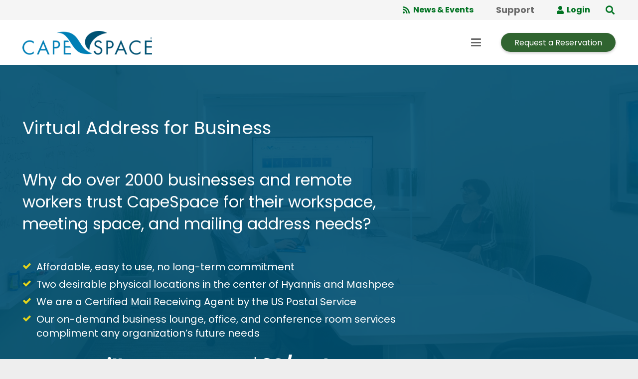

--- FILE ---
content_type: text/html; charset=UTF-8
request_url: https://capespace.com/mashpee/business-mailing-address/
body_size: 43374
content:
<!DOCTYPE HTML>
<html lang="en-US" prefix="og: https://ogp.me/ns#">
<head>
	<meta charset="UTF-8">
	
<!-- Search Engine Optimization by Rank Math - https://rankmath.com/ -->
<title>Business Mailing Address - CapeSpace</title>
<meta name="description" content="Business Mailing Address Affordable, easy to use, no long-term commitmentTwo desirable physical locations in the center of Hyannis and MashpeeWe are a"/>
<meta name="robots" content="follow, index, max-snippet:-1, max-video-preview:-1, max-image-preview:large"/>
<link rel="canonical" href="https://capespace.com/mashpee/business-mailing-address/" />
<meta property="og:locale" content="en_US" />
<meta property="og:type" content="article" />
<meta property="og:title" content="Business Mailing Address - CapeSpace" />
<meta property="og:description" content="Business Mailing Address Affordable, easy to use, no long-term commitmentTwo desirable physical locations in the center of Hyannis and MashpeeWe are a" />
<meta property="og:url" content="https://capespace.com/mashpee/business-mailing-address/" />
<meta property="og:site_name" content="CapeSpace" />
<meta property="og:updated_time" content="2025-04-05T15:32:08-04:00" />
<meta property="article:published_time" content="2019-09-27T06:28:12-04:00" />
<meta property="article:modified_time" content="2025-04-05T15:32:08-04:00" />
<meta name="twitter:card" content="summary_large_image" />
<meta name="twitter:title" content="Business Mailing Address - CapeSpace" />
<meta name="twitter:description" content="Business Mailing Address Affordable, easy to use, no long-term commitmentTwo desirable physical locations in the center of Hyannis and MashpeeWe are a" />
<meta name="twitter:label1" content="Time to read" />
<meta name="twitter:data1" content="8 minutes" />
<script type="application/ld+json" class="rank-math-schema">{"@context":"https://schema.org","@graph":[{"@type":"Place","@id":"https://capespace.com/#place","geo":{"@type":"GeoCoordinates","latitude":"41.673690","longitude":"-70.298790"},"hasMap":"https://www.google.com/maps/search/?api=1&amp;query=41.673690,-70.298790","address":{"@type":"PostalAddress","streetAddress":"100 Independence Drive","addressLocality":"Hyannis","addressRegion":"Massachusetts","postalCode":"02601","addressCountry":"United States"}},{"@type":"Organization","@id":"https://capespace.com/#organization","name":"CapeSpace","url":"https://capespace.com","email":"info@capespace.com","address":{"@type":"PostalAddress","streetAddress":"100 Independence Drive","addressLocality":"Hyannis","addressRegion":"Massachusetts","postalCode":"02601","addressCountry":"United States"},"contactPoint":[{"@type":"ContactPoint","telephone":"(508) 202-1680","contactType":"customer support"}],"location":{"@id":"https://capespace.com/#place"}},{"@type":"WebSite","@id":"https://capespace.com/#website","url":"https://capespace.com","name":"CapeSpace","publisher":{"@id":"https://capespace.com/#organization"},"inLanguage":"en-US"},{"@type":"ImageObject","@id":"https://capespace.com/wp-content/uploads/2020/12/CapeSpace-Logo-Crisp.png","url":"https://capespace.com/wp-content/uploads/2020/12/CapeSpace-Logo-Crisp.png","width":"385","height":"70","inLanguage":"en-US"},{"@type":"BreadcrumbList","@id":"https://capespace.com/mashpee/business-mailing-address/#breadcrumb","itemListElement":[{"@type":"ListItem","position":"1","item":{"@id":"https://capespace.com","name":"Home"}},{"@type":"ListItem","position":"2","item":{"@id":"https://capespace.com/mashpee/","name":"Mashpee"}},{"@type":"ListItem","position":"3","item":{"@id":"https://capespace.com/mashpee/business-mailing-address/","name":"Business Mailing Address"}}]},{"@type":"WebPage","@id":"https://capespace.com/mashpee/business-mailing-address/#webpage","url":"https://capespace.com/mashpee/business-mailing-address/","name":"Business Mailing Address - CapeSpace","datePublished":"2019-09-27T06:28:12-04:00","dateModified":"2025-04-05T15:32:08-04:00","isPartOf":{"@id":"https://capespace.com/#website"},"primaryImageOfPage":{"@id":"https://capespace.com/wp-content/uploads/2020/12/CapeSpace-Logo-Crisp.png"},"inLanguage":"en-US","breadcrumb":{"@id":"https://capespace.com/mashpee/business-mailing-address/#breadcrumb"}},{"@type":"Person","@id":"https://capespace.com/author/csnewadmin/","name":"csnewadmin","url":"https://capespace.com/author/csnewadmin/","image":{"@type":"ImageObject","@id":"https://secure.gravatar.com/avatar/7d1c41bcdcea7649283051b1d6adcd676d510a4b2558a55be5af440f51446e6d?s=96&amp;d=mm&amp;r=g","url":"https://secure.gravatar.com/avatar/7d1c41bcdcea7649283051b1d6adcd676d510a4b2558a55be5af440f51446e6d?s=96&amp;d=mm&amp;r=g","caption":"csnewadmin","inLanguage":"en-US"},"worksFor":{"@id":"https://capespace.com/#organization"}},{"@type":"Article","headline":"Business Mailing Address - CapeSpace","datePublished":"2019-09-27T06:28:12-04:00","dateModified":"2025-04-05T15:32:08-04:00","author":{"@id":"https://capespace.com/author/csnewadmin/","name":"csnewadmin"},"publisher":{"@id":"https://capespace.com/#organization"},"description":"Business Mailing Address Affordable, easy to use, no long-term commitmentTwo desirable physical locations in the center of Hyannis and MashpeeWe are a","name":"Business Mailing Address - CapeSpace","@id":"https://capespace.com/mashpee/business-mailing-address/#richSnippet","isPartOf":{"@id":"https://capespace.com/mashpee/business-mailing-address/#webpage"},"image":{"@id":"https://capespace.com/wp-content/uploads/2020/12/CapeSpace-Logo-Crisp.png"},"inLanguage":"en-US","mainEntityOfPage":{"@id":"https://capespace.com/mashpee/business-mailing-address/#webpage"}}]}</script>
<!-- /Rank Math WordPress SEO plugin -->

<link rel='dns-prefetch' href='//l.getsitecontrol.com' />
<link rel='dns-prefetch' href='//fonts.googleapis.com' />
<link rel="alternate" type="application/rss+xml" title="CapeSpace &raquo; Feed" href="https://capespace.com/feed/" />
<link rel="alternate" type="text/calendar" title="CapeSpace &raquo; iCal Feed" href="https://capespace.com/calendar-of-events/?ical=1" />
<link rel="alternate" title="oEmbed (JSON)" type="application/json+oembed" href="https://capespace.com/wp-json/oembed/1.0/embed?url=https%3A%2F%2Fcapespace.com%2Fmashpee%2Fbusiness-mailing-address%2F" />
<link rel="alternate" title="oEmbed (XML)" type="text/xml+oembed" href="https://capespace.com/wp-json/oembed/1.0/embed?url=https%3A%2F%2Fcapespace.com%2Fmashpee%2Fbusiness-mailing-address%2F&#038;format=xml" />
<meta name="viewport" content="width=device-width, initial-scale=1">
<meta name="theme-color" content="#f5f5f5">
<link rel="preload" href="https://capespace.com/wp-content/uploads/2021/11/Cinzel-Bold.woff" as="font" type="font/woff" crossorigin><style id='wp-img-auto-sizes-contain-inline-css'>
img:is([sizes=auto i],[sizes^="auto," i]){contain-intrinsic-size:3000px 1500px}
/*# sourceURL=wp-img-auto-sizes-contain-inline-css */
</style>

<style id='wp-emoji-styles-inline-css'>

	img.wp-smiley, img.emoji {
		display: inline !important;
		border: none !important;
		box-shadow: none !important;
		height: 1em !important;
		width: 1em !important;
		margin: 0 0.07em !important;
		vertical-align: -0.1em !important;
		background: none !important;
		padding: 0 !important;
	}
/*# sourceURL=wp-emoji-styles-inline-css */
</style>
<link rel='stylesheet' id='wp-block-library-css' href='https://capespace.com/wp-includes/css/dist/block-library/style.min.css?ver=6.9' media='all' />
<style id='global-styles-inline-css'>
:root{--wp--preset--aspect-ratio--square: 1;--wp--preset--aspect-ratio--4-3: 4/3;--wp--preset--aspect-ratio--3-4: 3/4;--wp--preset--aspect-ratio--3-2: 3/2;--wp--preset--aspect-ratio--2-3: 2/3;--wp--preset--aspect-ratio--16-9: 16/9;--wp--preset--aspect-ratio--9-16: 9/16;--wp--preset--color--black: #000000;--wp--preset--color--cyan-bluish-gray: #abb8c3;--wp--preset--color--white: #ffffff;--wp--preset--color--pale-pink: #f78da7;--wp--preset--color--vivid-red: #cf2e2e;--wp--preset--color--luminous-vivid-orange: #ff6900;--wp--preset--color--luminous-vivid-amber: #fcb900;--wp--preset--color--light-green-cyan: #7bdcb5;--wp--preset--color--vivid-green-cyan: #00d084;--wp--preset--color--pale-cyan-blue: #8ed1fc;--wp--preset--color--vivid-cyan-blue: #0693e3;--wp--preset--color--vivid-purple: #9b51e0;--wp--preset--gradient--vivid-cyan-blue-to-vivid-purple: linear-gradient(135deg,rgb(6,147,227) 0%,rgb(155,81,224) 100%);--wp--preset--gradient--light-green-cyan-to-vivid-green-cyan: linear-gradient(135deg,rgb(122,220,180) 0%,rgb(0,208,130) 100%);--wp--preset--gradient--luminous-vivid-amber-to-luminous-vivid-orange: linear-gradient(135deg,rgb(252,185,0) 0%,rgb(255,105,0) 100%);--wp--preset--gradient--luminous-vivid-orange-to-vivid-red: linear-gradient(135deg,rgb(255,105,0) 0%,rgb(207,46,46) 100%);--wp--preset--gradient--very-light-gray-to-cyan-bluish-gray: linear-gradient(135deg,rgb(238,238,238) 0%,rgb(169,184,195) 100%);--wp--preset--gradient--cool-to-warm-spectrum: linear-gradient(135deg,rgb(74,234,220) 0%,rgb(151,120,209) 20%,rgb(207,42,186) 40%,rgb(238,44,130) 60%,rgb(251,105,98) 80%,rgb(254,248,76) 100%);--wp--preset--gradient--blush-light-purple: linear-gradient(135deg,rgb(255,206,236) 0%,rgb(152,150,240) 100%);--wp--preset--gradient--blush-bordeaux: linear-gradient(135deg,rgb(254,205,165) 0%,rgb(254,45,45) 50%,rgb(107,0,62) 100%);--wp--preset--gradient--luminous-dusk: linear-gradient(135deg,rgb(255,203,112) 0%,rgb(199,81,192) 50%,rgb(65,88,208) 100%);--wp--preset--gradient--pale-ocean: linear-gradient(135deg,rgb(255,245,203) 0%,rgb(182,227,212) 50%,rgb(51,167,181) 100%);--wp--preset--gradient--electric-grass: linear-gradient(135deg,rgb(202,248,128) 0%,rgb(113,206,126) 100%);--wp--preset--gradient--midnight: linear-gradient(135deg,rgb(2,3,129) 0%,rgb(40,116,252) 100%);--wp--preset--font-size--small: 13px;--wp--preset--font-size--medium: 20px;--wp--preset--font-size--large: 36px;--wp--preset--font-size--x-large: 42px;--wp--preset--spacing--20: 0.44rem;--wp--preset--spacing--30: 0.67rem;--wp--preset--spacing--40: 1rem;--wp--preset--spacing--50: 1.5rem;--wp--preset--spacing--60: 2.25rem;--wp--preset--spacing--70: 3.38rem;--wp--preset--spacing--80: 5.06rem;--wp--preset--shadow--natural: 6px 6px 9px rgba(0, 0, 0, 0.2);--wp--preset--shadow--deep: 12px 12px 50px rgba(0, 0, 0, 0.4);--wp--preset--shadow--sharp: 6px 6px 0px rgba(0, 0, 0, 0.2);--wp--preset--shadow--outlined: 6px 6px 0px -3px rgb(255, 255, 255), 6px 6px rgb(0, 0, 0);--wp--preset--shadow--crisp: 6px 6px 0px rgb(0, 0, 0);}:where(.is-layout-flex){gap: 0.5em;}:where(.is-layout-grid){gap: 0.5em;}body .is-layout-flex{display: flex;}.is-layout-flex{flex-wrap: wrap;align-items: center;}.is-layout-flex > :is(*, div){margin: 0;}body .is-layout-grid{display: grid;}.is-layout-grid > :is(*, div){margin: 0;}:where(.wp-block-columns.is-layout-flex){gap: 2em;}:where(.wp-block-columns.is-layout-grid){gap: 2em;}:where(.wp-block-post-template.is-layout-flex){gap: 1.25em;}:where(.wp-block-post-template.is-layout-grid){gap: 1.25em;}.has-black-color{color: var(--wp--preset--color--black) !important;}.has-cyan-bluish-gray-color{color: var(--wp--preset--color--cyan-bluish-gray) !important;}.has-white-color{color: var(--wp--preset--color--white) !important;}.has-pale-pink-color{color: var(--wp--preset--color--pale-pink) !important;}.has-vivid-red-color{color: var(--wp--preset--color--vivid-red) !important;}.has-luminous-vivid-orange-color{color: var(--wp--preset--color--luminous-vivid-orange) !important;}.has-luminous-vivid-amber-color{color: var(--wp--preset--color--luminous-vivid-amber) !important;}.has-light-green-cyan-color{color: var(--wp--preset--color--light-green-cyan) !important;}.has-vivid-green-cyan-color{color: var(--wp--preset--color--vivid-green-cyan) !important;}.has-pale-cyan-blue-color{color: var(--wp--preset--color--pale-cyan-blue) !important;}.has-vivid-cyan-blue-color{color: var(--wp--preset--color--vivid-cyan-blue) !important;}.has-vivid-purple-color{color: var(--wp--preset--color--vivid-purple) !important;}.has-black-background-color{background-color: var(--wp--preset--color--black) !important;}.has-cyan-bluish-gray-background-color{background-color: var(--wp--preset--color--cyan-bluish-gray) !important;}.has-white-background-color{background-color: var(--wp--preset--color--white) !important;}.has-pale-pink-background-color{background-color: var(--wp--preset--color--pale-pink) !important;}.has-vivid-red-background-color{background-color: var(--wp--preset--color--vivid-red) !important;}.has-luminous-vivid-orange-background-color{background-color: var(--wp--preset--color--luminous-vivid-orange) !important;}.has-luminous-vivid-amber-background-color{background-color: var(--wp--preset--color--luminous-vivid-amber) !important;}.has-light-green-cyan-background-color{background-color: var(--wp--preset--color--light-green-cyan) !important;}.has-vivid-green-cyan-background-color{background-color: var(--wp--preset--color--vivid-green-cyan) !important;}.has-pale-cyan-blue-background-color{background-color: var(--wp--preset--color--pale-cyan-blue) !important;}.has-vivid-cyan-blue-background-color{background-color: var(--wp--preset--color--vivid-cyan-blue) !important;}.has-vivid-purple-background-color{background-color: var(--wp--preset--color--vivid-purple) !important;}.has-black-border-color{border-color: var(--wp--preset--color--black) !important;}.has-cyan-bluish-gray-border-color{border-color: var(--wp--preset--color--cyan-bluish-gray) !important;}.has-white-border-color{border-color: var(--wp--preset--color--white) !important;}.has-pale-pink-border-color{border-color: var(--wp--preset--color--pale-pink) !important;}.has-vivid-red-border-color{border-color: var(--wp--preset--color--vivid-red) !important;}.has-luminous-vivid-orange-border-color{border-color: var(--wp--preset--color--luminous-vivid-orange) !important;}.has-luminous-vivid-amber-border-color{border-color: var(--wp--preset--color--luminous-vivid-amber) !important;}.has-light-green-cyan-border-color{border-color: var(--wp--preset--color--light-green-cyan) !important;}.has-vivid-green-cyan-border-color{border-color: var(--wp--preset--color--vivid-green-cyan) !important;}.has-pale-cyan-blue-border-color{border-color: var(--wp--preset--color--pale-cyan-blue) !important;}.has-vivid-cyan-blue-border-color{border-color: var(--wp--preset--color--vivid-cyan-blue) !important;}.has-vivid-purple-border-color{border-color: var(--wp--preset--color--vivid-purple) !important;}.has-vivid-cyan-blue-to-vivid-purple-gradient-background{background: var(--wp--preset--gradient--vivid-cyan-blue-to-vivid-purple) !important;}.has-light-green-cyan-to-vivid-green-cyan-gradient-background{background: var(--wp--preset--gradient--light-green-cyan-to-vivid-green-cyan) !important;}.has-luminous-vivid-amber-to-luminous-vivid-orange-gradient-background{background: var(--wp--preset--gradient--luminous-vivid-amber-to-luminous-vivid-orange) !important;}.has-luminous-vivid-orange-to-vivid-red-gradient-background{background: var(--wp--preset--gradient--luminous-vivid-orange-to-vivid-red) !important;}.has-very-light-gray-to-cyan-bluish-gray-gradient-background{background: var(--wp--preset--gradient--very-light-gray-to-cyan-bluish-gray) !important;}.has-cool-to-warm-spectrum-gradient-background{background: var(--wp--preset--gradient--cool-to-warm-spectrum) !important;}.has-blush-light-purple-gradient-background{background: var(--wp--preset--gradient--blush-light-purple) !important;}.has-blush-bordeaux-gradient-background{background: var(--wp--preset--gradient--blush-bordeaux) !important;}.has-luminous-dusk-gradient-background{background: var(--wp--preset--gradient--luminous-dusk) !important;}.has-pale-ocean-gradient-background{background: var(--wp--preset--gradient--pale-ocean) !important;}.has-electric-grass-gradient-background{background: var(--wp--preset--gradient--electric-grass) !important;}.has-midnight-gradient-background{background: var(--wp--preset--gradient--midnight) !important;}.has-small-font-size{font-size: var(--wp--preset--font-size--small) !important;}.has-medium-font-size{font-size: var(--wp--preset--font-size--medium) !important;}.has-large-font-size{font-size: var(--wp--preset--font-size--large) !important;}.has-x-large-font-size{font-size: var(--wp--preset--font-size--x-large) !important;}
/*# sourceURL=global-styles-inline-css */
</style>

<style id='classic-theme-styles-inline-css'>
/*! This file is auto-generated */
.wp-block-button__link{color:#fff;background-color:#32373c;border-radius:9999px;box-shadow:none;text-decoration:none;padding:calc(.667em + 2px) calc(1.333em + 2px);font-size:1.125em}.wp-block-file__button{background:#32373c;color:#fff;text-decoration:none}
/*# sourceURL=/wp-includes/css/classic-themes.min.css */
</style>
<link rel='stylesheet' id='fca-ept-font-awesome-css' href='https://capespace.com/wp-content/plugins/easy-pricing-tables-premium/assets/pricing-tables/font-awesome/css/font-awesome.min.css?ver=4.0.2' media='all' />
<link rel='stylesheet' id='wpa-style-css' href='https://capespace.com/wp-content/plugins/wp-accessibility/css/wpa-style.css?ver=2.2.6' media='all' />
<style id='wpa-style-inline-css'>

.wpa-hide-ltr#skiplinks a, .wpa-hide-ltr#skiplinks a:hover, .wpa-hide-ltr#skiplinks a:visited {
	
}
.wpa-hide-ltr#skiplinks a:active,  .wpa-hide-ltr#skiplinks a:focus {
	
}
	
		:focus { outline: 2px solid#233c7f!important; outline-offset: 2px !important; }
		:root { --admin-bar-top : 7px; }
/*# sourceURL=wpa-style-inline-css */
</style>
<link rel='stylesheet' id='brb-public-main-css-css' href='https://capespace.com/wp-content/plugins/business-reviews-bundle/assets/css/public-main.css?ver=1.9.107' media='all' />
<link rel='stylesheet' id='us-fonts-css' href='https://fonts.googleapis.com/css?family=Poppins%3A100%2C300%2C400%2C700&#038;display=swap&#038;ver=6.9' media='all' />
<link rel='stylesheet' id='us-style-css' href='https://capespace.com/wp-content/themes/Impreza/css/style.min.css?ver=8.42' media='all' />
<link rel='stylesheet' id='us-gravityforms-css' href='https://capespace.com/wp-content/themes/Impreza/common/css/plugins/gravityforms.min.css?ver=8.42' media='all' />
<link rel='stylesheet' id='us-tribe-events-css' href='https://capespace.com/wp-content/themes/Impreza/common/css/plugins/tribe-events.min.css?ver=8.42' media='all' />
<link rel='stylesheet' id='bsf-Defaults-css' href='https://capespace.com/wp-content/uploads/smile_fonts/Defaults/Defaults.css?ver=3.21.2' media='all' />
<link rel='stylesheet' id='ultimate-vc-addons-style-css' href='https://capespace.com/wp-content/plugins/Ultimate_VC_Addons/assets/min-css/style.min.css?ver=3.21.2' media='all' />
<link rel='stylesheet' id='ultimate-vc-addons-animate-css' href='https://capespace.com/wp-content/plugins/Ultimate_VC_Addons/assets/min-css/animate.min.css?ver=3.21.2' media='all' />
<link rel='stylesheet' id='ultimate-vc-addons-tooltip-css' href='https://capespace.com/wp-content/plugins/Ultimate_VC_Addons/assets/min-css/tooltip.min.css?ver=3.21.2' media='all' />
<link rel='stylesheet' id='__EPYT__style-css' href='https://capespace.com/wp-content/plugins/youtube-embed-plus/styles/ytprefs.min.css?ver=14.2.4' media='all' />
<style id='__EPYT__style-inline-css'>

                .epyt-gallery-thumb {
                        width: 33.333%;
                }
                
/*# sourceURL=__EPYT__style-inline-css */
</style>
<script src="https://capespace.com/wp-includes/js/jquery/jquery.min.js?ver=3.7.1" id="jquery-core-js"></script>
<script id="brb-public-main-js-js-extra">
var brb_vars = {"ajaxurl":"https://capespace.com/wp-admin/admin-ajax.php","gavatar":"https://capespace.com/wp-content/plugins/business-reviews-bundle/assets/img/google_avatar.png"};
//# sourceURL=brb-public-main-js-js-extra
</script>
<script defer="defer" src="https://capespace.com/wp-content/plugins/business-reviews-bundle/assets/js/public-main.js?ver=1.9.107" id="brb-public-main-js-js"></script>
<script src="https://capespace.com/wp-content/plugins/Ultimate_VC_Addons/assets/min-js/ultimate-params.min.js?ver=3.21.2" id="ultimate-vc-addons-params-js"></script>
<script src="https://capespace.com/wp-content/plugins/Ultimate_VC_Addons/assets/min-js/custom.min.js?ver=3.21.2" id="ultimate-vc-addons-custom-js"></script>
<script id="__ytprefs__-js-extra">
var _EPYT_ = {"ajaxurl":"https://capespace.com/wp-admin/admin-ajax.php","security":"d4b4bc1255","gallery_scrolloffset":"20","eppathtoscripts":"https://capespace.com/wp-content/plugins/youtube-embed-plus/scripts/","eppath":"https://capespace.com/wp-content/plugins/youtube-embed-plus/","epresponsiveselector":"[\"iframe.__youtube_prefs__\"]","epdovol":"1","version":"14.2.4","evselector":"iframe.__youtube_prefs__[src], iframe[src*=\"youtube.com/embed/\"], iframe[src*=\"youtube-nocookie.com/embed/\"]","ajax_compat":"","maxres_facade":"eager","ytapi_load":"light","pause_others":"","stopMobileBuffer":"1","facade_mode":"","not_live_on_channel":""};
//# sourceURL=__ytprefs__-js-extra
</script>
<script src="https://capespace.com/wp-content/plugins/youtube-embed-plus/scripts/ytprefs.min.js?ver=14.2.4" id="__ytprefs__-js"></script>
<script></script><link rel="https://api.w.org/" href="https://capespace.com/wp-json/" /><link rel="alternate" title="JSON" type="application/json" href="https://capespace.com/wp-json/wp/v2/pages/8938" /><link rel="EditURI" type="application/rsd+xml" title="RSD" href="https://capespace.com/xmlrpc.php?rsd" />
<meta name="generator" content="WordPress 6.9" />
<link rel='shortlink' href='https://capespace.com/?p=8938' />


<!-- This site is optimized with the Schema plugin v1.7.9.6 - https://schema.press -->
<script type="application/ld+json">[{"@context":"http:\/\/schema.org\/","@type":"WPHeader","url":"https:\/\/capespace.com\/mashpee\/business-mailing-address\/","headline":"Business Mailing Address","description":"Why do over 2000 businesses and remote workers trust CapeSpace for their workspace, meeting space, and mailing address..."},{"@context":"http:\/\/schema.org\/","@type":"WPFooter","url":"https:\/\/capespace.com\/mashpee\/business-mailing-address\/","headline":"Business Mailing Address","description":"Why do over 2000 businesses and remote workers trust CapeSpace for their workspace, meeting space, and mailing address...","copyrightYear":"2019"}]</script>



<!-- This site is optimized with the Schema plugin v1.7.9.6 - https://schema.press -->
<script type="application/ld+json">{"@context":"https:\/\/schema.org\/","@type":"Article","mainEntityOfPage":{"@type":"WebPage","@id":"https:\/\/capespace.com\/mashpee\/business-mailing-address\/"},"url":"https:\/\/capespace.com\/mashpee\/business-mailing-address\/","headline":"Business Mailing Address","datePublished":"2019-09-27T06:28:12-04:00","dateModified":"2025-04-05T15:32:08-04:00","publisher":{"@type":"Organization","@id":"https:\/\/capespace.com\/#organization","name":"CapeSpace","logo":{"@type":"ImageObject","url":"https:\/\/capespace.com\/wp-content\/uploads\/2020\/12\/CapeSpace-Logo-Crisp.png","width":600,"height":60}},"description":"Why do over 2000 businesses and remote workers trust CapeSpace for their workspace, meeting space, and mailing address needs? Affordable, easy to use, no long-term commitmentTwo desirable physical locations in the center of Hyannis and MashpeeWe are a Certified Mail Receiving Agent by the US Postal ServiceOur on-demand business","author":{"@type":"Person","name":"csnewadmin","url":"https:\/\/capespace.com\/author\/csnewadmin\/","image":{"@type":"ImageObject","url":"https:\/\/secure.gravatar.com\/avatar\/7d1c41bcdcea7649283051b1d6adcd676d510a4b2558a55be5af440f51446e6d?s=96&d=mm&r=g","height":96,"width":96}},"commentCount":0}</script>

<meta name="tec-api-version" content="v1"><meta name="tec-api-origin" content="https://capespace.com"><link rel="alternate" href="https://capespace.com/wp-json/tribe/events/v1/" />		<script id="us_add_no_touch">
			if ( ! /Android|webOS|iPhone|iPad|iPod|BlackBerry|IEMobile|Opera Mini/i.test( navigator.userAgent ) ) {
				document.documentElement.classList.add( "no-touch" );
			}
		</script>
				<script id="us_color_scheme_switch_class">
			if ( document.cookie.includes( "us_color_scheme_switch_is_on=true" ) ) {
				document.documentElement.classList.add( "us-color-scheme-on" );
			}
		</script>
		<meta name="generator" content="Powered by WPBakery Page Builder - drag and drop page builder for WordPress."/>


<!-- This site is optimized with the Schema plugin v1.7.9.6 - https://schema.press -->
<script type="application/ld+json">{
    "@context": "http://schema.org",
    "@type": "BreadcrumbList",
    "itemListElement": [
        {
            "@type": "ListItem",
            "position": 1,
            "item": {
                "@id": "https://capespace.com",
                "name": "Home"
            }
        },
        {
            "@type": "ListItem",
            "position": 2,
            "item": {
                "@id": "https://capespace.com/mashpee/",
                "name": "Mashpee"
            }
        },
        {
            "@type": "ListItem",
            "position": 3,
            "item": {
                "@id": "https://capespace.com/mashpee/business-mailing-address/",
                "name": "Business Mailing Address"
            }
        }
    ]
}</script>

<meta name="google-site-verification" content="256li5UNerKUxOzUs_hlSvREfVprpfcnIoKCbadQvMA" />

<!-- Google Tag Manager -->
<script>(function(w,d,s,l,i){w[l]=w[l]||[];w[l].push({'gtm.start':
new Date().getTime(),event:'gtm.js'});var f=d.getElementsByTagName(s)[0],
j=d.createElement(s),dl=l!='dataLayer'?'&l='+l:'';j.async=true;j.src=
'https://www.googletagmanager.com/gtm.js?id='+i+dl;f.parentNode.insertBefore(j,f);
})(window,document,'script','dataLayer','GTM-PSD3G5Q');</script>
<!-- End Google Tag Manager -->

<!-- Global site tag (gtag.js) - Google Analytics -->
<script async src="https://www.googletagmanager.com/gtag/js?id=UA-97209466-1"></script>
<script>
  window.dataLayer = window.dataLayer || [];
  function gtag(){dataLayer.push(arguments);}
  gtag('js', new Date());

  gtag('config', 'UA-97209466-1');
</script>

<script src='https://www.google.com/recaptcha/api.js'></script>

<script async defer src="https://tools.luckyorange.com/core/lo.js?site-id=d61ff2e5"></script><link rel="icon" href="https://capespace.com/wp-content/uploads/2019/09/cropped-Grass-Pattern-01-32x32.png" sizes="32x32" />
<link rel="icon" href="https://capespace.com/wp-content/uploads/2019/09/cropped-Grass-Pattern-01-192x192.png" sizes="192x192" />
<link rel="apple-touch-icon" href="https://capespace.com/wp-content/uploads/2019/09/cropped-Grass-Pattern-01-180x180.png" />
<meta name="msapplication-TileImage" content="https://capespace.com/wp-content/uploads/2019/09/cropped-Grass-Pattern-01-270x270.png" />
<style type="text/css" data-type="vc_shortcodes-custom-css">.vc_custom_1608660489732{margin-top: 0px !important;margin-bottom: 0px !important;padding-top: 20px !important;padding-bottom: 20px !important;}</style><noscript><style> .wpb_animate_when_almost_visible { opacity: 1; }</style></noscript>		<style id="us-icon-fonts">@font-face{font-display:swap;font-style:normal;font-family:"fontawesome";font-weight:900;src:url("https://capespace.com/wp-content/themes/Impreza/fonts/fa-solid-900.woff2?ver=8.42") format("woff2")}.fas{font-family:"fontawesome";font-weight:900}@font-face{font-display:swap;font-style:normal;font-family:"fontawesome";font-weight:400;src:url("https://capespace.com/wp-content/themes/Impreza/fonts/fa-regular-400.woff2?ver=8.42") format("woff2")}.far{font-family:"fontawesome";font-weight:400}@font-face{font-display:swap;font-style:normal;font-family:"fontawesome";font-weight:300;src:url("https://capespace.com/wp-content/themes/Impreza/fonts/fa-light-300.woff2?ver=8.42") format("woff2")}.fal{font-family:"fontawesome";font-weight:300}@font-face{font-display:swap;font-style:normal;font-family:"Font Awesome 5 Duotone";font-weight:900;src:url("https://capespace.com/wp-content/themes/Impreza/fonts/fa-duotone-900.woff2?ver=8.42") format("woff2")}.fad{font-family:"Font Awesome 5 Duotone";font-weight:900}.fad{position:relative}.fad:before{position:absolute}.fad:after{opacity:0.4}@font-face{font-display:swap;font-style:normal;font-family:"Font Awesome 5 Brands";font-weight:400;src:url("https://capespace.com/wp-content/themes/Impreza/fonts/fa-brands-400.woff2?ver=8.42") format("woff2")}.fab{font-family:"Font Awesome 5 Brands";font-weight:400}@font-face{font-display:block;font-style:normal;font-family:"Material Icons";font-weight:400;src:url("https://capespace.com/wp-content/themes/Impreza/fonts/material-icons.woff2?ver=8.42") format("woff2")}.material-icons{font-family:"Material Icons";font-weight:400}</style>
				<style id="us-theme-options-css">:root{--color-header-middle-bg:#ffffff;--color-header-middle-bg-grad:#ffffff;--color-header-middle-text:#666666;--color-header-middle-text-hover:#005273;--color-header-transparent-bg:transparent;--color-header-transparent-bg-grad:transparent;--color-header-transparent-text:#ffffff;--color-header-transparent-text-hover:#ffffff;--color-chrome-toolbar:#f5f5f5;--color-header-top-bg:#f5f5f5;--color-header-top-bg-grad:#f5f5f5;--color-header-top-text:#6B6B6B;--color-header-top-text-hover:#005273;--color-header-top-transparent-bg:rgba(0,0,0,0.2);--color-header-top-transparent-bg-grad:rgba(0,0,0,0.2);--color-header-top-transparent-text:rgba(255,255,255,0.66);--color-header-top-transparent-text-hover:#fff;--color-content-bg:#ffffff;--color-content-bg-grad:#ffffff;--color-content-bg-alt:#f2f2f2;--color-content-bg-alt-grad:#f2f2f2;--color-content-border:#e8e8e8;--color-content-heading:#757575;--color-content-heading-grad:#757575;--color-content-text:#444444;--color-content-link:#001B29;--color-content-link-hover:#447490;--color-content-primary:#005273;--color-content-primary-grad:#005273;--color-content-secondary:#447490;--color-content-secondary-grad:#447490;--color-content-faded:#999999;--color-content-overlay:rgba(0,0,0,0.75);--color-content-overlay-grad:rgba(0,0,0,0.75);--color-alt-content-bg:#f7f7f7;--color-alt-content-bg-grad:#f7f7f7;--color-alt-content-bg-alt:#ffffff;--color-alt-content-bg-alt-grad:#ffffff;--color-alt-content-border:#dddddd;--color-alt-content-heading:#666666;--color-alt-content-heading-grad:#666666;--color-alt-content-text:#444444;--color-alt-content-link:#246f8c;--color-alt-content-link-hover:#447490;--color-alt-content-primary:#155c7a;--color-alt-content-primary-grad:#155c7a;--color-alt-content-secondary:#447490;--color-alt-content-secondary-grad:#447490;--color-alt-content-faded:#999999;--color-alt-content-overlay:#e95095;--color-alt-content-overlay-grad:linear-gradient(135deg,#e95095,rgba(233,80,149,0.75));--color-footer-bg:#333333;--color-footer-bg-grad:#333333;--color-footer-bg-alt:#f2f2f2;--color-footer-bg-alt-grad:#f2f2f2;--color-footer-border:#e8e8e8;--color-footer-text:#ffffff;--color-footer-link:#ffffff;--color-footer-link-hover:#efefef;--color-subfooter-bg:#005273;--color-subfooter-bg-grad:#005273;--color-subfooter-bg-alt:#e8e8e8;--color-subfooter-bg-alt-grad:#e8e8e8;--color-subfooter-border:#444444;--color-subfooter-text:#ffffff;--color-subfooter-link:#ffffff;--color-subfooter-link-hover:#efefef;--color-content-primary-faded:rgba(0,82,115,0.15);--box-shadow:0 5px 15px rgba(0,0,0,.15);--box-shadow-up:0 -5px 15px rgba(0,0,0,.15);--site-canvas-width:1300px;--site-content-width:1310px;--site-sidebar-width:27.49;--text-block-margin-bottom:0rem;--focus-outline-width:2px}.has-content-primary-color{color:var(--color-content-primary)}.has-content-primary-background-color{background:var(--color-content-primary-grad)}.has-content-secondary-color{color:var(--color-content-secondary)}.has-content-secondary-background-color{background:var(--color-content-secondary-grad)}.has-content-heading-color{color:var(--color-content-heading)}.has-content-heading-background-color{background:var(--color-content-heading-grad)}.has-content-text-color{color:var(--color-content-text)}.has-content-text-background-color{background:var(--color-content-text-grad)}.has-content-faded-color{color:var(--color-content-faded)}.has-content-faded-background-color{background:var(--color-content-faded-grad)}.has-content-border-color{color:var(--color-content-border)}.has-content-border-background-color{background:var(--color-content-border-grad)}.has-content-bg-alt-color{color:var(--color-content-bg-alt)}.has-content-bg-alt-background-color{background:var(--color-content-bg-alt-grad)}.has-content-bg-color{color:var(--color-content-bg)}.has-content-bg-background-color{background:var(--color-content-bg-grad)}.not_underline_links a{text-decoration:none!important}a{text-decoration:none;text-underline-offset:0.2em}.no-touch a:hover{text-decoration:underline;text-decoration-thickness:1px;text-decoration-style:solid;text-decoration-skip-ink:auto;text-underline-offset:0.2em}@font-face{font-display:swap;font-style:normal;font-family:"Cinzel";font-weight:400;src:url(/wp-content/uploads/2021/11/Cinzel-Bold.woff) format("woff")}:root{--font-family:Poppins,sans-serif;--font-size:18px;--line-height:27px;--font-weight:400;--bold-font-weight:700;--h1-font-family:Poppins,sans-serif;--h1-font-size:36px;--h1-line-height:1.4;--h1-font-weight:400;--h1-bold-font-weight:700;--h1-text-transform:none;--h1-font-style:normal;--h1-letter-spacing:0em;--h1-margin-bottom:1.5rem;--h2-font-family:var(--h1-font-family);--h2-font-size:32px;--h2-line-height:1.4;--h2-font-weight:var(--h1-font-weight);--h2-bold-font-weight:var(--h1-bold-font-weight);--h2-text-transform:var(--h1-text-transform);--h2-font-style:var(--h1-font-style);--h2-letter-spacing:0em;--h2-margin-bottom:1.5rem;--h3-font-family:var(--h1-font-family);--h3-font-size:28px;--h3-line-height:1.4;--h3-font-weight:var(--h1-font-weight);--h3-bold-font-weight:var(--h1-bold-font-weight);--h3-text-transform:var(--h1-text-transform);--h3-font-style:var(--h1-font-style);--h3-letter-spacing:0em;--h3-margin-bottom:1.5rem;--h4-font-family:var(--h1-font-family);--h4-font-size:24px;--h4-line-height:1.4;--h4-font-weight:700;--h4-bold-font-weight:var(--h1-bold-font-weight);--h4-text-transform:var(--h1-text-transform);--h4-font-style:var(--h1-font-style);--h4-letter-spacing:0em;--h4-margin-bottom:1.5rem;--h5-font-family:var(--h1-font-family);--h5-font-size:20px;--h5-line-height:1.4;--h5-font-weight:700;--h5-bold-font-weight:var(--h1-bold-font-weight);--h5-text-transform:var(--h1-text-transform);--h5-font-style:var(--h1-font-style);--h5-letter-spacing:0em;--h5-margin-bottom:1.5rem;--h6-font-family:var(--h1-font-family);--h6-font-size:18px;--h6-line-height:1.4;--h6-font-weight:var(--h1-font-weight);--h6-bold-font-weight:var(--h1-bold-font-weight);--h6-text-transform:var(--h1-text-transform);--h6-font-style:var(--h1-font-style);--h6-letter-spacing:0em;--h6-margin-bottom:1.5rem}@media (max-width:600px){:root{--font-size:15px;--line-height:25px;--h1-font-size:30px;--h2-font-size:26px;--h3-font-size:24px;--h4-font-size:22px}}h1{font-family:var(--h1-font-family,inherit);font-weight:var(--h1-font-weight,inherit);font-size:var(--h1-font-size,inherit);font-style:var(--h1-font-style,inherit);line-height:var(--h1-line-height,1.4);letter-spacing:var(--h1-letter-spacing,inherit);text-transform:var(--h1-text-transform,inherit);margin-bottom:var(--h1-margin-bottom,1.5rem)}h1>strong{font-weight:var(--h1-bold-font-weight,bold)}h2{font-family:var(--h2-font-family,inherit);font-weight:var(--h2-font-weight,inherit);font-size:var(--h2-font-size,inherit);font-style:var(--h2-font-style,inherit);line-height:var(--h2-line-height,1.4);letter-spacing:var(--h2-letter-spacing,inherit);text-transform:var(--h2-text-transform,inherit);margin-bottom:var(--h2-margin-bottom,1.5rem)}h2>strong{font-weight:var(--h2-bold-font-weight,bold)}h3{font-family:var(--h3-font-family,inherit);font-weight:var(--h3-font-weight,inherit);font-size:var(--h3-font-size,inherit);font-style:var(--h3-font-style,inherit);line-height:var(--h3-line-height,1.4);letter-spacing:var(--h3-letter-spacing,inherit);text-transform:var(--h3-text-transform,inherit);margin-bottom:var(--h3-margin-bottom,1.5rem)}h3>strong{font-weight:var(--h3-bold-font-weight,bold)}h4{font-family:var(--h4-font-family,inherit);font-weight:var(--h4-font-weight,inherit);font-size:var(--h4-font-size,inherit);font-style:var(--h4-font-style,inherit);line-height:var(--h4-line-height,1.4);letter-spacing:var(--h4-letter-spacing,inherit);text-transform:var(--h4-text-transform,inherit);margin-bottom:var(--h4-margin-bottom,1.5rem)}h4>strong{font-weight:var(--h4-bold-font-weight,bold)}h5{font-family:var(--h5-font-family,inherit);font-weight:var(--h5-font-weight,inherit);font-size:var(--h5-font-size,inherit);font-style:var(--h5-font-style,inherit);line-height:var(--h5-line-height,1.4);letter-spacing:var(--h5-letter-spacing,inherit);text-transform:var(--h5-text-transform,inherit);margin-bottom:var(--h5-margin-bottom,1.5rem)}h5>strong{font-weight:var(--h5-bold-font-weight,bold)}h6{font-family:var(--h6-font-family,inherit);font-weight:var(--h6-font-weight,inherit);font-size:var(--h6-font-size,inherit);font-style:var(--h6-font-style,inherit);line-height:var(--h6-line-height,1.4);letter-spacing:var(--h6-letter-spacing,inherit);text-transform:var(--h6-text-transform,inherit);margin-bottom:var(--h6-margin-bottom,1.5rem)}h6>strong{font-weight:var(--h6-bold-font-weight,bold)}body{background:#eeeeee}@media (max-width:1400px){.l-main .aligncenter{max-width:calc(100vw - 5rem)}}@media (min-width:1281px){.l-subheader{--padding-inline:2.5rem}.l-section{--padding-inline:2.5rem}body.usb_preview .hide_on_default{opacity:0.25!important}.vc_hidden-lg,body:not(.usb_preview) .hide_on_default{display:none!important}.default_align_left{text-align:left;justify-content:flex-start}.default_align_right{text-align:right;justify-content:flex-end}.default_align_center{text-align:center;justify-content:center}.w-hwrapper.default_align_center>*{margin-left:calc( var(--hwrapper-gap,1.2rem) / 2 );margin-right:calc( var(--hwrapper-gap,1.2rem) / 2 )}.default_align_justify{justify-content:space-between}.w-hwrapper>.default_align_justify,.default_align_justify>.w-btn{width:100%}*:not(.w-hwrapper:not(.wrap))>.w-btn-wrapper:not([class*="default_align_none"]):not(.align_none){display:block;margin-inline-end:0}}@media (min-width:1025px) and (max-width:1280px){.l-subheader{--padding-inline:2.5rem}.l-section{--padding-inline:2.5rem}body.usb_preview .hide_on_laptops{opacity:0.25!important}.vc_hidden-md,body:not(.usb_preview) .hide_on_laptops{display:none!important}.laptops_align_left{text-align:left;justify-content:flex-start}.laptops_align_right{text-align:right;justify-content:flex-end}.laptops_align_center{text-align:center;justify-content:center}.w-hwrapper.laptops_align_center>*{margin-left:calc( var(--hwrapper-gap,1.2rem) / 2 );margin-right:calc( var(--hwrapper-gap,1.2rem) / 2 )}.laptops_align_justify{justify-content:space-between}.w-hwrapper>.laptops_align_justify,.laptops_align_justify>.w-btn{width:100%}*:not(.w-hwrapper:not(.wrap))>.w-btn-wrapper:not([class*="laptops_align_none"]):not(.align_none){display:block;margin-inline-end:0}.g-cols.via_grid[style*="--laptops-columns-gap"]{gap:var(--laptops-columns-gap,3rem)}}@media (min-width:601px) and (max-width:1024px){.l-subheader{--padding-inline:1rem}.l-section{--padding-inline:2.5rem}body.usb_preview .hide_on_tablets{opacity:0.25!important}.vc_hidden-sm,body:not(.usb_preview) .hide_on_tablets{display:none!important}.tablets_align_left{text-align:left;justify-content:flex-start}.tablets_align_right{text-align:right;justify-content:flex-end}.tablets_align_center{text-align:center;justify-content:center}.w-hwrapper.tablets_align_center>*{margin-left:calc( var(--hwrapper-gap,1.2rem) / 2 );margin-right:calc( var(--hwrapper-gap,1.2rem) / 2 )}.tablets_align_justify{justify-content:space-between}.w-hwrapper>.tablets_align_justify,.tablets_align_justify>.w-btn{width:100%}*:not(.w-hwrapper:not(.wrap))>.w-btn-wrapper:not([class*="tablets_align_none"]):not(.align_none){display:block;margin-inline-end:0}.g-cols.via_grid[style*="--tablets-columns-gap"]{gap:var(--tablets-columns-gap,3rem)}}@media (max-width:600px){.l-subheader{--padding-inline:1rem}.l-section{--padding-inline:1.5rem}body.usb_preview .hide_on_mobiles{opacity:0.25!important}.vc_hidden-xs,body:not(.usb_preview) .hide_on_mobiles{display:none!important}.mobiles_align_left{text-align:left;justify-content:flex-start}.mobiles_align_right{text-align:right;justify-content:flex-end}.mobiles_align_center{text-align:center;justify-content:center}.w-hwrapper.mobiles_align_center>*{margin-left:calc( var(--hwrapper-gap,1.2rem) / 2 );margin-right:calc( var(--hwrapper-gap,1.2rem) / 2 )}.mobiles_align_justify{justify-content:space-between}.w-hwrapper>.mobiles_align_justify,.mobiles_align_justify>.w-btn{width:100%}.w-hwrapper.stack_on_mobiles{display:block}.w-hwrapper.stack_on_mobiles>:not(script){display:block;margin:0 0 var(--hwrapper-gap,1.2rem)}.w-hwrapper.stack_on_mobiles>:last-child{margin-bottom:0}*:not(.w-hwrapper:not(.wrap))>.w-btn-wrapper:not([class*="mobiles_align_none"]):not(.align_none){display:block;margin-inline-end:0}.g-cols.via_grid[style*="--mobiles-columns-gap"]{gap:var(--mobiles-columns-gap,1.5rem)}}@media (max-width:600px){.g-cols.type_default>div[class*="vc_col-xs-"]{margin-top:1rem;margin-bottom:1rem}.g-cols>div:not([class*="vc_col-xs-"]){width:100%;margin:0 0 1.5rem}.g-cols.reversed>div:last-of-type{order:-1}.g-cols.type_boxes>div,.g-cols.reversed>div:first-child,.g-cols:not(.reversed)>div:last-child,.g-cols>div.has_bg_color{margin-bottom:0}.vc_col-xs-1{width:8.3333%}.vc_col-xs-2{width:16.6666%}.vc_col-xs-1\/5{width:20%}.vc_col-xs-3{width:25%}.vc_col-xs-4{width:33.3333%}.vc_col-xs-2\/5{width:40%}.vc_col-xs-5{width:41.6666%}.vc_col-xs-6{width:50%}.vc_col-xs-7{width:58.3333%}.vc_col-xs-3\/5{width:60%}.vc_col-xs-8{width:66.6666%}.vc_col-xs-9{width:75%}.vc_col-xs-4\/5{width:80%}.vc_col-xs-10{width:83.3333%}.vc_col-xs-11{width:91.6666%}.vc_col-xs-12{width:100%}.vc_col-xs-offset-0{margin-left:0}.vc_col-xs-offset-1{margin-left:8.3333%}.vc_col-xs-offset-2{margin-left:16.6666%}.vc_col-xs-offset-1\/5{margin-left:20%}.vc_col-xs-offset-3{margin-left:25%}.vc_col-xs-offset-4{margin-left:33.3333%}.vc_col-xs-offset-2\/5{margin-left:40%}.vc_col-xs-offset-5{margin-left:41.6666%}.vc_col-xs-offset-6{margin-left:50%}.vc_col-xs-offset-7{margin-left:58.3333%}.vc_col-xs-offset-3\/5{margin-left:60%}.vc_col-xs-offset-8{margin-left:66.6666%}.vc_col-xs-offset-9{margin-left:75%}.vc_col-xs-offset-4\/5{margin-left:80%}.vc_col-xs-offset-10{margin-left:83.3333%}.vc_col-xs-offset-11{margin-left:91.6666%}.vc_col-xs-offset-12{margin-left:100%}}@media (min-width:601px){.vc_col-sm-1{width:8.3333%}.vc_col-sm-2{width:16.6666%}.vc_col-sm-1\/5{width:20%}.vc_col-sm-3{width:25%}.vc_col-sm-4{width:33.3333%}.vc_col-sm-2\/5{width:40%}.vc_col-sm-5{width:41.6666%}.vc_col-sm-6{width:50%}.vc_col-sm-7{width:58.3333%}.vc_col-sm-3\/5{width:60%}.vc_col-sm-8{width:66.6666%}.vc_col-sm-9{width:75%}.vc_col-sm-4\/5{width:80%}.vc_col-sm-10{width:83.3333%}.vc_col-sm-11{width:91.6666%}.vc_col-sm-12{width:100%}.vc_col-sm-offset-0{margin-left:0}.vc_col-sm-offset-1{margin-left:8.3333%}.vc_col-sm-offset-2{margin-left:16.6666%}.vc_col-sm-offset-1\/5{margin-left:20%}.vc_col-sm-offset-3{margin-left:25%}.vc_col-sm-offset-4{margin-left:33.3333%}.vc_col-sm-offset-2\/5{margin-left:40%}.vc_col-sm-offset-5{margin-left:41.6666%}.vc_col-sm-offset-6{margin-left:50%}.vc_col-sm-offset-7{margin-left:58.3333%}.vc_col-sm-offset-3\/5{margin-left:60%}.vc_col-sm-offset-8{margin-left:66.6666%}.vc_col-sm-offset-9{margin-left:75%}.vc_col-sm-offset-4\/5{margin-left:80%}.vc_col-sm-offset-10{margin-left:83.3333%}.vc_col-sm-offset-11{margin-left:91.6666%}.vc_col-sm-offset-12{margin-left:100%}}@media (min-width:1025px){.vc_col-md-1{width:8.3333%}.vc_col-md-2{width:16.6666%}.vc_col-md-1\/5{width:20%}.vc_col-md-3{width:25%}.vc_col-md-4{width:33.3333%}.vc_col-md-2\/5{width:40%}.vc_col-md-5{width:41.6666%}.vc_col-md-6{width:50%}.vc_col-md-7{width:58.3333%}.vc_col-md-3\/5{width:60%}.vc_col-md-8{width:66.6666%}.vc_col-md-9{width:75%}.vc_col-md-4\/5{width:80%}.vc_col-md-10{width:83.3333%}.vc_col-md-11{width:91.6666%}.vc_col-md-12{width:100%}.vc_col-md-offset-0{margin-left:0}.vc_col-md-offset-1{margin-left:8.3333%}.vc_col-md-offset-2{margin-left:16.6666%}.vc_col-md-offset-1\/5{margin-left:20%}.vc_col-md-offset-3{margin-left:25%}.vc_col-md-offset-4{margin-left:33.3333%}.vc_col-md-offset-2\/5{margin-left:40%}.vc_col-md-offset-5{margin-left:41.6666%}.vc_col-md-offset-6{margin-left:50%}.vc_col-md-offset-7{margin-left:58.3333%}.vc_col-md-offset-3\/5{margin-left:60%}.vc_col-md-offset-8{margin-left:66.6666%}.vc_col-md-offset-9{margin-left:75%}.vc_col-md-offset-4\/5{margin-left:80%}.vc_col-md-offset-10{margin-left:83.3333%}.vc_col-md-offset-11{margin-left:91.6666%}.vc_col-md-offset-12{margin-left:100%}}@media (min-width:1281px){.vc_col-lg-1{width:8.3333%}.vc_col-lg-2{width:16.6666%}.vc_col-lg-1\/5{width:20%}.vc_col-lg-3{width:25%}.vc_col-lg-4{width:33.3333%}.vc_col-lg-2\/5{width:40%}.vc_col-lg-5{width:41.6666%}.vc_col-lg-6{width:50%}.vc_col-lg-7{width:58.3333%}.vc_col-lg-3\/5{width:60%}.vc_col-lg-8{width:66.6666%}.vc_col-lg-9{width:75%}.vc_col-lg-4\/5{width:80%}.vc_col-lg-10{width:83.3333%}.vc_col-lg-11{width:91.6666%}.vc_col-lg-12{width:100%}.vc_col-lg-offset-0{margin-left:0}.vc_col-lg-offset-1{margin-left:8.3333%}.vc_col-lg-offset-2{margin-left:16.6666%}.vc_col-lg-offset-1\/5{margin-left:20%}.vc_col-lg-offset-3{margin-left:25%}.vc_col-lg-offset-4{margin-left:33.3333%}.vc_col-lg-offset-2\/5{margin-left:40%}.vc_col-lg-offset-5{margin-left:41.6666%}.vc_col-lg-offset-6{margin-left:50%}.vc_col-lg-offset-7{margin-left:58.3333%}.vc_col-lg-offset-3\/5{margin-left:60%}.vc_col-lg-offset-8{margin-left:66.6666%}.vc_col-lg-offset-9{margin-left:75%}.vc_col-lg-offset-4\/5{margin-left:80%}.vc_col-lg-offset-10{margin-left:83.3333%}.vc_col-lg-offset-11{margin-left:91.6666%}.vc_col-lg-offset-12{margin-left:100%}}@media (min-width:601px) and (max-width:1024px){.g-cols.via_flex.type_default>div[class*="vc_col-md-"],.g-cols.via_flex.type_default>div[class*="vc_col-lg-"]{margin-top:1rem;margin-bottom:1rem}}@media (min-width:1025px) and (max-width:1280px){.g-cols.via_flex.type_default>div[class*="vc_col-lg-"]{margin-top:1rem;margin-bottom:1rem}}div[class|="vc_col"].stretched{container-type:inline-size}@container (width >= calc(100cqw - 2rem)) and (min-width:calc(768px - 2rem)){.g-cols.via_flex.type_default>div[class|="vc_col"].stretched>.vc_column-inner{margin:-1rem}}@media (max-width:767px){.l-canvas{overflow:hidden}.g-cols.stacking_default.reversed>div:last-of-type{order:-1}.g-cols.stacking_default.via_flex>div:not([class*="vc_col-xs"]){width:100%;margin:0 0 1.5rem}.g-cols.stacking_default.via_grid.mobiles-cols_1{grid-template-columns:100%}.g-cols.stacking_default.via_flex.type_boxes>div,.g-cols.stacking_default.via_flex.reversed>div:first-child,.g-cols.stacking_default.via_flex:not(.reversed)>div:last-child,.g-cols.stacking_default.via_flex>div.has_bg_color{margin-bottom:0}.g-cols.stacking_default.via_flex.type_default>.wpb_column.stretched{margin-left:-1rem;margin-right:-1rem}.g-cols.stacking_default.via_grid.mobiles-cols_1>.wpb_column.stretched,.g-cols.stacking_default.via_flex.type_boxes>.wpb_column.stretched{margin-left:var(--margin-inline-stretch);margin-right:var(--margin-inline-stretch)}.vc_column-inner.type_sticky>.wpb_wrapper,.vc_column_container.type_sticky>.vc_column-inner{top:0!important}}@media (min-width:768px){body:not(.rtl) .l-section.for_sidebar.at_left>div>.l-sidebar,.rtl .l-section.for_sidebar.at_right>div>.l-sidebar{order:-1}.vc_column_container.type_sticky>.vc_column-inner,.vc_column-inner.type_sticky>.wpb_wrapper{position:-webkit-sticky;position:sticky}.l-section.type_sticky{position:-webkit-sticky;position:sticky;top:0;z-index:21;transition:top 0.3s cubic-bezier(.78,.13,.15,.86) 0.1s}.header_hor .l-header.post_fixed.sticky_auto_hide{z-index:22}.admin-bar .l-section.type_sticky{top:32px}.l-section.type_sticky>.l-section-h{transition:padding-top 0.3s}.header_hor .l-header.pos_fixed:not(.down)~.l-main .l-section.type_sticky:not(:first-of-type){top:var(--header-sticky-height)}.admin-bar.header_hor .l-header.pos_fixed:not(.down)~.l-main .l-section.type_sticky:not(:first-of-type){top:calc( var(--header-sticky-height) + 32px )}.header_hor .l-header.pos_fixed.sticky:not(.down)~.l-main .l-section.type_sticky:first-of-type>.l-section-h{padding-top:var(--header-sticky-height)}.header_hor.headerinpos_bottom .l-header.pos_fixed.sticky:not(.down)~.l-main .l-section.type_sticky:first-of-type>.l-section-h{padding-bottom:var(--header-sticky-height)!important}}@media (max-width:600px){.w-form-row.for_submit[style*=btn-size-mobiles] .w-btn{font-size:var(--btn-size-mobiles)!important}}:focus-visible,input[type=checkbox]:focus-visible + i,input[type=checkbox]:focus-visible~.w-color-switch-box,.w-nav-arrow:focus-visible::before,.woocommerce-mini-cart-item:has(:focus-visible),.w-filter-item-value.w-btn:has(:focus-visible){outline-width:var(--focus-outline-width,2px );outline-style:solid;outline-offset:2px;outline-color:var(--color-content-primary)}.w-header-show{background:rgba(0,0,0,0.3)}.no-touch .w-header-show:hover{background:var(--color-content-primary-grad)}button[type=submit]:not(.w-btn),input[type=submit]:not(.w-btn),.us-nav-style_1>*,.navstyle_1>.owl-nav button,.us-btn-style_1{font-family:var(--h1-font-family);font-style:normal;text-transform:none;font-size:18px;line-height:1.2!important;font-weight:500;letter-spacing:0em;padding:0.6em 1.7em;transition-duration:.3s;border-radius:4em;transition-timing-function:ease;--btn-height:calc(1.2em + 2 * 0.6em);background:#005273;border-color:transparent;border-image:none;color:#ffffff!important;box-shadow:0 0.15em 0.3em 0 rgba(0,0,0,0.2)}button[type=submit]:not(.w-btn):before,input[type=submit]:not(.w-btn),.us-nav-style_1>*:before,.navstyle_1>.owl-nav button:before,.us-btn-style_1:before{border-width:0px}.no-touch button[type=submit]:not(.w-btn):hover,.no-touch input[type=submit]:not(.w-btn):hover,.w-filter-item-value.us-btn-style_1:has(input:checked),.us-nav-style_1>span.current,.no-touch .us-nav-style_1>a:hover,.no-touch .navstyle_1>.owl-nav button:hover,.no-touch .us-btn-style_1:hover{background:#0079AD;border-color:transparent;border-image:none;color:#ffffff!important;box-shadow:0 0em 0em 0 rgba(0,0,0,0.2)}.us-btn-style_1{overflow:hidden;position:relative;-webkit-transform:translateZ(0)}.us-btn-style_1>*{position:relative;z-index:1}.no-touch .us-btn-style_1:hover{background:#005273}.us-btn-style_1::after{content:"";position:absolute;transition-duration:inherit;transition-timing-function:inherit;top:0;left:0;right:0;height:0;border-radius:inherit;transition-property:height;background:#0079AD}.w-filter-item-value.us-btn-style_1:has(input:checked)::after,.no-touch .us-btn-style_1:hover::after{height:100%}.us-nav-style_16>*,.navstyle_16>.owl-nav button,.us-btn-style_16{font-family:var(--h1-font-family);font-style:normal;text-transform:none;font-size:21px;line-height:1.20!important;font-weight:500;letter-spacing:0em;padding:0.6em 1.7em;transition-duration:.3s;border-radius:4em;transition-timing-function:ease;--btn-height:calc(1.20em + 2 * 0.6em);background:#005273;border-color:transparent;border-image:none;color:#ffffff!important;box-shadow:0 0.15em 0.3em 0 rgba(0,0,0,0.2)}.us-nav-style_16>*:before,.navstyle_16>.owl-nav button:before,.us-btn-style_16:before{border-width:0px}.w-filter-item-value.us-btn-style_16:has(input:checked),.us-nav-style_16>span.current,.no-touch .us-nav-style_16>a:hover,.no-touch .navstyle_16>.owl-nav button:hover,.no-touch .us-btn-style_16:hover{background:#0079AD;border-color:transparent;border-image:none;color:#ffffff!important;box-shadow:0 0em 0em 0 rgba(0,0,0,0.2)}.us-btn-style_16{overflow:hidden;position:relative;-webkit-transform:translateZ(0)}.us-btn-style_16>*{position:relative;z-index:1}.no-touch .us-btn-style_16:hover{background:#005273}.us-btn-style_16::after{content:"";position:absolute;transition-duration:inherit;transition-timing-function:inherit;top:0;left:0;right:0;height:0;border-radius:inherit;transition-property:height;background:#0079AD}.w-filter-item-value.us-btn-style_16:has(input:checked)::after,.no-touch .us-btn-style_16:hover::after{height:100%}.us-nav-style_13>*,.navstyle_13>.owl-nav button,.us-btn-style_13{font-family:var(--h1-font-family);font-style:normal;text-transform:none;font-size:18px;line-height:1.20!important;font-weight:500;letter-spacing:0em;padding:0.6em 1.7em;transition-duration:.3s;border-radius:4em;transition-timing-function:ease;--btn-height:calc(1.20em + 2 * 0.6em);background:#306430;border-color:transparent;border-image:none;color:#ffffff!important;box-shadow:0 0.15em 0.3em 0 rgba(0,0,0,0.2)}.us-nav-style_13>*:before,.navstyle_13>.owl-nav button:before,.us-btn-style_13:before{border-width:0px}.w-filter-item-value.us-btn-style_13:has(input:checked),.us-nav-style_13>span.current,.no-touch .us-nav-style_13>a:hover,.no-touch .navstyle_13>.owl-nav button:hover,.no-touch .us-btn-style_13:hover{background:#306430;border-color:transparent;border-image:none;color:#ffffff!important;box-shadow:0 0em 0em 0 rgba(0,0,0,0.2)}.us-btn-style_13{overflow:hidden;position:relative;-webkit-transform:translateZ(0)}.us-btn-style_13>*{position:relative;z-index:1}.no-touch .us-btn-style_13:hover{background:#306430}.us-btn-style_13::after{content:"";position:absolute;transition-duration:inherit;transition-timing-function:inherit;top:0;left:0;right:0;height:0;border-radius:inherit;transition-property:height;background:#306430}.w-filter-item-value.us-btn-style_13:has(input:checked)::after,.no-touch .us-btn-style_13:hover::after{height:100%}.us-nav-style_9>*,.navstyle_9>.owl-nav button,.us-btn-style_9{font-family:var(--h1-font-family);font-style:normal;text-transform:none;font-size:18px;line-height:1.2!important;font-weight:500;letter-spacing:0em;padding:0.6em 1.7em;transition-duration:.3s;border-radius:4em;transition-timing-function:ease;--btn-height:calc(1.2em + 2 * 0.6em);background:#0075A3;border-color:transparent;border-image:none;color:#ffffff!important;box-shadow:0 0.15em 0.3em 0 rgba(0,0,0,0.2)}.us-nav-style_9>*:before,.navstyle_9>.owl-nav button:before,.us-btn-style_9:before{border-width:0px}.w-filter-item-value.us-btn-style_9:has(input:checked),.us-nav-style_9>span.current,.no-touch .us-nav-style_9>a:hover,.no-touch .navstyle_9>.owl-nav button:hover,.no-touch .us-btn-style_9:hover{background:#0079AD;border-color:transparent;border-image:none;color:#ffffff!important;box-shadow:0 0em 0em 0 rgba(0,0,0,0.2)}.us-btn-style_9{overflow:hidden;position:relative;-webkit-transform:translateZ(0)}.us-btn-style_9>*{position:relative;z-index:1}.no-touch .us-btn-style_9:hover{background:#0075A3}.us-btn-style_9::after{content:"";position:absolute;transition-duration:inherit;transition-timing-function:inherit;top:0;left:0;right:0;height:0;border-radius:inherit;transition-property:height;background:#0079AD}.w-filter-item-value.us-btn-style_9:has(input:checked)::after,.no-touch .us-btn-style_9:hover::after{height:100%}.us-nav-style_10>*,.navstyle_10>.owl-nav button,.us-btn-style_10{font-family:var(--h1-font-family);font-style:normal;text-transform:none;font-size:18px;line-height:1.2!important;font-weight:500;letter-spacing:0em;padding:0.6em 1.7em;transition-duration:.3s;border-radius:4em;transition-timing-function:ease;--btn-height:calc(1.2em + 2 * 0.6em);background:#286078;border-color:transparent;border-image:none;color:#ffffff!important;box-shadow:0 0.15em 0.3em 0 rgba(0,0,0,0.2)}.us-nav-style_10>*:before,.navstyle_10>.owl-nav button:before,.us-btn-style_10:before{border-width:0px}.w-filter-item-value.us-btn-style_10:has(input:checked),.us-nav-style_10>span.current,.no-touch .us-nav-style_10>a:hover,.no-touch .navstyle_10>.owl-nav button:hover,.no-touch .us-btn-style_10:hover{background:#0079AD;border-color:transparent;border-image:none;color:#ffffff!important;box-shadow:0 0em 0em 0 rgba(0,0,0,0.2)}.us-btn-style_10{overflow:hidden;position:relative;-webkit-transform:translateZ(0)}.us-btn-style_10>*{position:relative;z-index:1}.no-touch .us-btn-style_10:hover{background:#286078}.us-btn-style_10::after{content:"";position:absolute;transition-duration:inherit;transition-timing-function:inherit;top:0;left:0;right:0;height:0;border-radius:inherit;transition-property:height;background:#0079AD}.w-filter-item-value.us-btn-style_10:has(input:checked)::after,.no-touch .us-btn-style_10:hover::after{height:100%}.us-nav-style_12>*,.navstyle_12>.owl-nav button,.us-btn-style_12{font-family:var(--h1-font-family);font-style:normal;text-transform:none;font-size:18px;line-height:1.20!important;font-weight:500;letter-spacing:0em;padding:0.6em 1.7em;transition-duration:.3s;border-radius:4em;transition-timing-function:ease;--btn-height:calc(1.20em + 2 * 0.6em);background:#5CAF61;border-color:transparent;border-image:none;color:#ffffff!important;box-shadow:0 0.15em 0.3em 0 rgba(0,0,0,0.2)}.us-nav-style_12>*:before,.navstyle_12>.owl-nav button:before,.us-btn-style_12:before{border-width:0px}.w-filter-item-value.us-btn-style_12:has(input:checked),.us-nav-style_12>span.current,.no-touch .us-nav-style_12>a:hover,.no-touch .navstyle_12>.owl-nav button:hover,.no-touch .us-btn-style_12:hover{background:#286078;border-color:transparent;border-image:none;color:#ffffff!important;box-shadow:0 0em 0em 0 rgba(0,0,0,0.2)}.us-btn-style_12{overflow:hidden;position:relative;-webkit-transform:translateZ(0)}.us-btn-style_12>*{position:relative;z-index:1}.no-touch .us-btn-style_12:hover{background:#5CAF61}.us-btn-style_12::after{content:"";position:absolute;transition-duration:inherit;transition-timing-function:inherit;top:0;left:0;right:0;height:0;border-radius:inherit;transition-property:height;background:#286078}.w-filter-item-value.us-btn-style_12:has(input:checked)::after,.no-touch .us-btn-style_12:hover::after{height:100%}.us-nav-style_15>*,.navstyle_15>.owl-nav button,.us-btn-style_15{font-family:var(--h1-font-family);font-style:normal;text-transform:none;font-size:18px;line-height:1.20!important;font-weight:500;letter-spacing:0em;padding:0.6em 1.7em;transition-duration:.3s;border-radius:4em;transition-timing-function:ease;--btn-height:calc(1.20em + 2 * 0.6em);background:#037FB4;border-color:transparent;border-image:none;color:#ffffff!important;box-shadow:0 0.15em 0.3em 0 rgba(0,0,0,0.2)}.us-nav-style_15>*:before,.navstyle_15>.owl-nav button:before,.us-btn-style_15:before{border-width:0px}.w-filter-item-value.us-btn-style_15:has(input:checked),.us-nav-style_15>span.current,.no-touch .us-nav-style_15>a:hover,.no-touch .navstyle_15>.owl-nav button:hover,.no-touch .us-btn-style_15:hover{background:#286078;border-color:transparent;border-image:none;color:#ffffff!important;box-shadow:0 0em 0em 0 rgba(0,0,0,0.2)}.us-btn-style_15{overflow:hidden;position:relative;-webkit-transform:translateZ(0)}.us-btn-style_15>*{position:relative;z-index:1}.no-touch .us-btn-style_15:hover{background:#037FB4}.us-btn-style_15::after{content:"";position:absolute;transition-duration:inherit;transition-timing-function:inherit;top:0;left:0;right:0;height:0;border-radius:inherit;transition-property:height;background:#286078}.w-filter-item-value.us-btn-style_15:has(input:checked)::after,.no-touch .us-btn-style_15:hover::after{height:100%}.us-nav-style_11>*,.navstyle_11>.owl-nav button,.us-btn-style_11{font-family:var(--h1-font-family);font-style:normal;text-transform:none;font-size:18px;line-height:1.2!important;font-weight:400;letter-spacing:0em;padding:0.4em 1.2em;transition-duration:.3s;border-radius:4em;transition-timing-function:ease;--btn-height:calc(1.2em + 2 * 0.4em);background:#286078;border-color:transparent;border-image:none;color:#ffffff!important;box-shadow:0 0.1em 0.2em 0 rgba(0,0,0,0.2)}.us-nav-style_11>*:before,.navstyle_11>.owl-nav button:before,.us-btn-style_11:before{border-width:0px}.w-filter-item-value.us-btn-style_11:has(input:checked),.us-nav-style_11>span.current,.no-touch .us-nav-style_11>a:hover,.no-touch .navstyle_11>.owl-nav button:hover,.no-touch .us-btn-style_11:hover{background:#0079AD;border-color:transparent;border-image:none;color:#ffffff!important;box-shadow:0 0em 0em 0 rgba(0,0,0,0.2)}.us-btn-style_11{overflow:hidden;position:relative;-webkit-transform:translateZ(0)}.us-btn-style_11>*{position:relative;z-index:1}.no-touch .us-btn-style_11:hover{background:#286078}.us-btn-style_11::after{content:"";position:absolute;transition-duration:inherit;transition-timing-function:inherit;top:0;left:0;right:0;height:0;border-radius:inherit;transition-property:height;background:#0079AD}.w-filter-item-value.us-btn-style_11:has(input:checked)::after,.no-touch .us-btn-style_11:hover::after{height:100%}.us-nav-style_14>*,.navstyle_14>.owl-nav button,.us-btn-style_14{font-family:var(--h1-font-family);font-style:normal;text-transform:none;font-size:18px;line-height:1.20!important;font-weight:500;letter-spacing:0em;padding:0.4em 1.20em;transition-duration:.3s;border-radius:4em;transition-timing-function:ease;--btn-height:calc(1.20em + 2 * 0.4em);background:#ae2738;border-color:transparent;border-image:none;color:#ffffff!important;box-shadow:0 0.1em 0.2em 0 rgba(0,0,0,0.2)}.us-nav-style_14>*:before,.navstyle_14>.owl-nav button:before,.us-btn-style_14:before{border-width:0px}.w-filter-item-value.us-btn-style_14:has(input:checked),.us-nav-style_14>span.current,.no-touch .us-nav-style_14>a:hover,.no-touch .navstyle_14>.owl-nav button:hover,.no-touch .us-btn-style_14:hover{background:#0079AD;border-color:transparent;border-image:none;color:#ffffff!important;box-shadow:0 0em 0em 0 rgba(0,0,0,0.2)}.us-btn-style_14{overflow:hidden;position:relative;-webkit-transform:translateZ(0)}.us-btn-style_14>*{position:relative;z-index:1}.no-touch .us-btn-style_14:hover{background:#ae2738}.us-btn-style_14::after{content:"";position:absolute;transition-duration:inherit;transition-timing-function:inherit;top:0;left:0;right:0;height:0;border-radius:inherit;transition-property:height;background:#0079AD}.w-filter-item-value.us-btn-style_14:has(input:checked)::after,.no-touch .us-btn-style_14:hover::after{height:100%}.us-nav-style_2>*,.navstyle_2>.owl-nav button,.us-btn-style_2{font-family:var(--font-family);font-style:normal;text-transform:none;font-size:18px;line-height:1.2!important;font-weight:500;letter-spacing:0em;padding:0.8em 1.8em;transition-duration:.3s;border-radius:4em;transition-timing-function:ease;--btn-height:calc(1.2em + 2 * 0.8em);background:#ffffff;border-color:#ffffff;border-image:none;color:#0079AD!important;box-shadow:0 0em 0em 0 rgba(0,0,0,0.2)}.us-nav-style_2>*:before,.navstyle_2>.owl-nav button:before,.us-btn-style_2:before{border-width:1px}.w-filter-item-value.us-btn-style_2:has(input:checked),.us-nav-style_2>span.current,.no-touch .us-nav-style_2>a:hover,.no-touch .navstyle_2>.owl-nav button:hover,.no-touch .us-btn-style_2:hover{background:#306430;border-color:#ffffff;border-image:none;color:#ffffff!important;box-shadow:0 0.25em 0.5em 0 rgba(0,0,0,0.2)}.us-btn-style_2{overflow:hidden;position:relative;-webkit-transform:translateZ(0)}.us-btn-style_2>*{position:relative;z-index:1}.no-touch .us-btn-style_2:hover{background:#ffffff}.us-btn-style_2::after{content:"";position:absolute;transition-duration:inherit;transition-timing-function:inherit;top:0;left:0;right:0;height:0;border-radius:inherit;transition-property:height;background:#306430}.w-filter-item-value.us-btn-style_2:has(input:checked)::after,.no-touch .us-btn-style_2:hover::after{height:100%}.us-nav-style_3>*,.navstyle_3>.owl-nav button,.us-btn-style_3{font-family:var(--font-family);font-style:normal;text-transform:none;font-size:18px;line-height:1.2!important;font-weight:400;letter-spacing:0em;padding:0.8em 1.8em;transition-duration:.3s;border-radius:0.3em;transition-timing-function:ease;--btn-height:calc(1.2em + 2 * 0.8em);background:transparent;border-color:#e8e8e8;border-image:none;color:#666666!important;box-shadow:0 0em 0em 0 rgba(0,0,0,0.2)}.us-nav-style_3>*:before,.navstyle_3>.owl-nav button:before,.us-btn-style_3:before{border-width:22px}.w-filter-item-value.us-btn-style_3:has(input:checked),.us-nav-style_3>span.current,.no-touch .us-nav-style_3>a:hover,.no-touch .navstyle_3>.owl-nav button:hover,.no-touch .us-btn-style_3:hover{background:#e8e8e8;border-color:#e8e8e8;border-image:none;color:#666666!important;box-shadow:0 0em 0em 0 rgba(0,0,0,0.2)}.us-btn-style_3{overflow:hidden;position:relative;-webkit-transform:translateZ(0)}.us-btn-style_3>*{position:relative;z-index:1}.no-touch .us-btn-style_3:hover{background:transparent}.us-btn-style_3::after{content:"";position:absolute;transition-duration:inherit;transition-timing-function:inherit;top:0;left:0;right:0;height:0;border-radius:inherit;transition-property:height;background:#e8e8e8}.w-filter-item-value.us-btn-style_3:has(input:checked)::after,.no-touch .us-btn-style_3:hover::after{height:100%}.us-nav-style_4>*,.navstyle_4>.owl-nav button,.us-btn-style_4{font-family:var(--font-family);font-style:normal;text-transform:none;font-size:18px;line-height:1.2!important;font-weight:400;letter-spacing:0em;padding:0.8em 1.8em;transition-duration:.3s;border-radius:0.3em;transition-timing-function:ease;--btn-height:calc(1.2em + 2 * 0.8em);background:#1b98e0;border-color:transparent;border-image:none;color:#ffffff!important;box-shadow:0 0em 0em 0 rgba(0,0,0,0.2)}.us-nav-style_4>*:before,.navstyle_4>.owl-nav button:before,.us-btn-style_4:before{border-width:22px}.w-filter-item-value.us-btn-style_4:has(input:checked),.us-nav-style_4>span.current,.no-touch .us-nav-style_4>a:hover,.no-touch .navstyle_4>.owl-nav button:hover,.no-touch .us-btn-style_4:hover{background:#1487ca;border-color:transparent;border-image:none;color:#ffffff!important;box-shadow:0 0em 0em 0 rgba(0,0,0,0.2)}.us-btn-style_4{overflow:hidden;position:relative;-webkit-transform:translateZ(0)}.us-btn-style_4>*{position:relative;z-index:1}.no-touch .us-btn-style_4:hover{background:#1b98e0}.us-btn-style_4::after{content:"";position:absolute;transition-duration:inherit;transition-timing-function:inherit;top:0;left:0;right:0;height:0;border-radius:inherit;transition-property:height;background:#1487ca}.w-filter-item-value.us-btn-style_4:has(input:checked)::after,.no-touch .us-btn-style_4:hover::after{height:100%}.us-nav-style_5>*,.navstyle_5>.owl-nav button,.us-btn-style_5{font-family:var(--font-family);font-style:normal;text-transform:none;font-size:18px;line-height:1.2!important;font-weight:400;letter-spacing:0em;padding:0.8em 1.8em;transition-duration:.3s;border-radius:0.3em;transition-timing-function:ease;--btn-height:calc(1.2em + 2 * 0.8em);background:#1265a8;border-color:transparent;border-image:none;color:#ffffff!important;box-shadow:0 0em 0em 0 rgba(0,0,0,0.2)}.us-nav-style_5>*:before,.navstyle_5>.owl-nav button:before,.us-btn-style_5:before{border-width:22px}.w-filter-item-value.us-btn-style_5:has(input:checked),.us-nav-style_5>span.current,.no-touch .us-nav-style_5>a:hover,.no-touch .navstyle_5>.owl-nav button:hover,.no-touch .us-btn-style_5:hover{background:rgba(0,0,0,0.15);border-color:transparent;border-image:none;color:#ffffff!important;box-shadow:0 0em 0em 0 rgba(0,0,0,0.2)}.us-btn-style_5{overflow:hidden;position:relative;-webkit-transform:translateZ(0)}.us-btn-style_5>*{position:relative;z-index:1}.no-touch .us-btn-style_5:hover{background:#1265a8}.us-btn-style_5::after{content:"";position:absolute;transition-duration:inherit;transition-timing-function:inherit;top:0;left:0;right:0;height:0;border-radius:inherit;transition-property:height;background:rgba(0,0,0,0.15)}.w-filter-item-value.us-btn-style_5:has(input:checked)::after,.no-touch .us-btn-style_5:hover::after{height:100%}.us-nav-style_6>*,.navstyle_6>.owl-nav button,.us-btn-style_6{font-family:var(--font-family);font-style:normal;text-transform:none;font-size:18px;line-height:1.2!important;font-weight:600;letter-spacing:0em;padding:0.8em 1.8em;transition-duration:.3s;border-radius:0.3em;transition-timing-function:ease;--btn-height:calc(1.2em + 2 * 0.8em);background:#ffffff;border-color:#ffffff;border-image:none;color:#0075A3!important;box-shadow:0 0em 0em 0 rgba(0,0,0,0.2)}.us-nav-style_6>*:before,.navstyle_6>.owl-nav button:before,.us-btn-style_6:before{border-width:0px}.w-filter-item-value.us-btn-style_6:has(input:checked),.us-nav-style_6>span.current,.no-touch .us-nav-style_6>a:hover,.no-touch .navstyle_6>.owl-nav button:hover,.no-touch .us-btn-style_6:hover{background:#ffffff;border-color:#0075A3;border-image:none;color:#333333!important;box-shadow:0 0.6em 1.2em 0 rgba(0,0,0,0.2)}.us-btn-style_6{overflow:hidden;position:relative;-webkit-transform:translateZ(0)}.us-btn-style_6>*{position:relative;z-index:1}.no-touch .us-btn-style_6:hover{background:#ffffff}.us-btn-style_6::after{content:"";position:absolute;transition-duration:inherit;transition-timing-function:inherit;top:0;left:0;right:0;height:0;border-radius:inherit;transition-property:height;background:#ffffff}.w-filter-item-value.us-btn-style_6:has(input:checked)::after,.no-touch .us-btn-style_6:hover::after{height:100%}.us-nav-style_7>*,.navstyle_7>.owl-nav button,.us-btn-style_7{font-family:var(--font-family);font-style:normal;text-transform:none;font-size:18px;line-height:1.2!important;font-weight:400;letter-spacing:0em;padding:0.8em 1.8em;transition-duration:.3s;border-radius:0.3em;transition-timing-function:ease;--btn-height:calc(1.2em + 2 * 0.8em);background:#1b98e0;border-color:transparent;border-image:none;color:#ffffff!important;box-shadow:0 0em 0em 0 rgba(0,0,0,0.2)}.us-nav-style_7>*:before,.navstyle_7>.owl-nav button:before,.us-btn-style_7:before{border-width:22px}.w-filter-item-value.us-btn-style_7:has(input:checked),.us-nav-style_7>span.current,.no-touch .us-nav-style_7>a:hover,.no-touch .navstyle_7>.owl-nav button:hover,.no-touch .us-btn-style_7:hover{background:rgba(0,0,0,0.15);border-color:transparent;border-image:none;color:#ffffff!important;box-shadow:0 0em 0em 0 rgba(0,0,0,0.2)}.us-btn-style_7{overflow:hidden;position:relative;-webkit-transform:translateZ(0)}.us-btn-style_7>*{position:relative;z-index:1}.no-touch .us-btn-style_7:hover{background:#1b98e0}.us-btn-style_7::after{content:"";position:absolute;transition-duration:inherit;transition-timing-function:inherit;top:0;left:0;right:0;height:0;border-radius:inherit;transition-property:height;background:rgba(0,0,0,0.15)}.w-filter-item-value.us-btn-style_7:has(input:checked)::after,.no-touch .us-btn-style_7:hover::after{height:100%}.us-nav-style_8>*,.navstyle_8>.owl-nav button,.us-btn-style_8{font-family:var(--font-family);font-style:normal;text-transform:none;font-size:18px;line-height:1.2!important;font-weight:400;letter-spacing:0em;padding:0.8em 1.8em;transition-duration:.3s;border-radius:0.3em;transition-timing-function:ease;--btn-height:calc(1.2em + 2 * 0.8em);background:transparent;border-color:#000000;border-image:none;color:#000000!important;box-shadow:0 0em 0em 0 rgba(0,0,0,0.2)}.us-nav-style_8>*:before,.navstyle_8>.owl-nav button:before,.us-btn-style_8:before{border-width:22px}.w-filter-item-value.us-btn-style_8:has(input:checked),.us-nav-style_8>span.current,.no-touch .us-nav-style_8>a:hover,.no-touch .navstyle_8>.owl-nav button:hover,.no-touch .us-btn-style_8:hover{background:#000000;border-color:#000000;border-image:none;color:#ffffff!important;box-shadow:0 0em 0em 0 rgba(0,0,0,0.2)}.us-btn-style_8{overflow:hidden;position:relative;-webkit-transform:translateZ(0)}.us-btn-style_8>*{position:relative;z-index:1}.no-touch .us-btn-style_8:hover{background:transparent}.us-btn-style_8::after{content:"";position:absolute;transition-duration:inherit;transition-timing-function:inherit;top:0;left:0;right:0;height:0;border-radius:inherit;transition-property:height;background:#000000}.w-filter-item-value.us-btn-style_8:has(input:checked)::after,.no-touch .us-btn-style_8:hover::after{height:100%}:root{--inputs-font-family:inherit;--inputs-font-size:1rem;--inputs-font-weight:400;--inputs-letter-spacing:0em;--inputs-text-transform:none;--inputs-height:2.8rem;--inputs-padding:0.8rem;--inputs-checkbox-size:1.5em;--inputs-border-width:0px;--inputs-border-radius:0.3rem;--inputs-background:#f2f2f2;--inputs-border-color:#e8e8e8;--inputs-text-color:#666666;--inputs-box-shadow:0px 1px 0px 0px rgba(0,0,0,0.08) inset;--inputs-focus-background:#f2f2f2;--inputs-focus-border-color:#e8e8e8;--inputs-focus-text-color:#666666;--inputs-focus-box-shadow:0px 0px 0px 2px #005273}.leaflet-default-icon-path{background-image:url(https://capespace.com/wp-content/themes/Impreza/common/css/vendor/images/marker-icon.png)}@media (max-width:1280px){.owl-carousel.arrows-hor-pos_on_sides_outside .owl-nav button{transform:none}}</style>
				<style id="us-current-header-css"> .l-subheader.at_top,.l-subheader.at_top .w-dropdown-list,.l-subheader.at_top .type_mobile .w-nav-list.level_1{background:var(--color-header-top-bg);color:var(--color-header-top-text)}.no-touch .l-subheader.at_top a:hover,.no-touch .l-header.bg_transparent .l-subheader.at_top .w-dropdown.opened a:hover{color:var(--color-header-top-text-hover)}.l-header.bg_transparent:not(.sticky) .l-subheader.at_top{background:var(--color-header-top-transparent-bg);color:var(--color-header-top-transparent-text)}.no-touch .l-header.bg_transparent:not(.sticky) .at_top .w-cart-link:hover,.no-touch .l-header.bg_transparent:not(.sticky) .at_top .w-text a:hover,.no-touch .l-header.bg_transparent:not(.sticky) .at_top .w-html a:hover,.no-touch .l-header.bg_transparent:not(.sticky) .at_top .w-nav>a:hover,.no-touch .l-header.bg_transparent:not(.sticky) .at_top .w-menu a:hover,.no-touch .l-header.bg_transparent:not(.sticky) .at_top .w-search>a:hover,.no-touch .l-header.bg_transparent:not(.sticky) .at_top .w-socials.shape_none.color_text a:hover,.no-touch .l-header.bg_transparent:not(.sticky) .at_top .w-socials.shape_none.color_link a:hover,.no-touch .l-header.bg_transparent:not(.sticky) .at_top .w-dropdown a:hover,.no-touch .l-header.bg_transparent:not(.sticky) .at_top .type_desktop .menu-item.level_1.opened>a,.no-touch .l-header.bg_transparent:not(.sticky) .at_top .type_desktop .menu-item.level_1:hover>a{color:var(--color-header-transparent-text-hover)}.l-subheader.at_middle,.l-subheader.at_middle .w-dropdown-list,.l-subheader.at_middle .type_mobile .w-nav-list.level_1{background:var(--color-header-middle-bg);color:var(--color-header-middle-text)}.no-touch .l-subheader.at_middle a:hover,.no-touch .l-header.bg_transparent .l-subheader.at_middle .w-dropdown.opened a:hover{color:var(--color-header-middle-text-hover)}.l-header.bg_transparent:not(.sticky) .l-subheader.at_middle{background:var(--color-header-transparent-bg);color:var(--color-header-transparent-text)}.no-touch .l-header.bg_transparent:not(.sticky) .at_middle .w-cart-link:hover,.no-touch .l-header.bg_transparent:not(.sticky) .at_middle .w-text a:hover,.no-touch .l-header.bg_transparent:not(.sticky) .at_middle .w-html a:hover,.no-touch .l-header.bg_transparent:not(.sticky) .at_middle .w-nav>a:hover,.no-touch .l-header.bg_transparent:not(.sticky) .at_middle .w-menu a:hover,.no-touch .l-header.bg_transparent:not(.sticky) .at_middle .w-search>a:hover,.no-touch .l-header.bg_transparent:not(.sticky) .at_middle .w-socials.shape_none.color_text a:hover,.no-touch .l-header.bg_transparent:not(.sticky) .at_middle .w-socials.shape_none.color_link a:hover,.no-touch .l-header.bg_transparent:not(.sticky) .at_middle .w-dropdown a:hover,.no-touch .l-header.bg_transparent:not(.sticky) .at_middle .type_desktop .menu-item.level_1.opened>a,.no-touch .l-header.bg_transparent:not(.sticky) .at_middle .type_desktop .menu-item.level_1:hover>a{color:var(--color-header-transparent-text-hover)}.header_ver .l-header{background:var(--color-header-middle-bg);color:var(--color-header-middle-text)}@media (min-width:1051px){.hidden_for_default{display:none!important}.l-subheader.at_bottom{display:none}.l-header{position:relative;z-index:111}.l-subheader{margin:0 auto}.l-subheader.width_full{padding-left:1.5rem;padding-right:1.5rem}.l-subheader-h{display:flex;align-items:center;position:relative;margin:0 auto;max-width:var(--site-content-width,1200px);height:inherit}.w-header-show{display:none}.l-header.pos_fixed{position:fixed;left:var(--site-outline-width,0);right:var(--site-outline-width,0)}.l-header.pos_fixed:not(.notransition) .l-subheader{transition-property:transform,background,box-shadow,line-height,height,visibility;transition-duration:.3s;transition-timing-function:cubic-bezier(.78,.13,.15,.86)}.headerinpos_bottom.sticky_first_section .l-header.pos_fixed{position:fixed!important}.header_hor .l-header.sticky_auto_hide{transition:margin .3s cubic-bezier(.78,.13,.15,.86) .1s}.header_hor .l-header.sticky_auto_hide.down{margin-top:calc(-1.1 * var(--header-sticky-height,0px) )}.l-header.bg_transparent:not(.sticky) .l-subheader{box-shadow:none!important;background:none}.l-header.bg_transparent~.l-main .l-section.width_full.height_auto:first-of-type>.l-section-h{padding-top:0!important;padding-bottom:0!important}.l-header.pos_static.bg_transparent{position:absolute;left:var(--site-outline-width,0);right:var(--site-outline-width,0)}.l-subheader.width_full .l-subheader-h{max-width:none!important}.l-header.shadow_thin .l-subheader.at_middle,.l-header.shadow_thin .l-subheader.at_bottom{box-shadow:0 1px 0 rgba(0,0,0,0.08)}.l-header.shadow_wide .l-subheader.at_middle,.l-header.shadow_wide .l-subheader.at_bottom{box-shadow:0 3px 5px -1px rgba(0,0,0,0.1),0 2px 1px -1px rgba(0,0,0,0.05)}.header_hor .l-subheader-cell>.w-cart{margin-left:0;margin-right:0}:root{--header-height:130px;--header-sticky-height:50px}.l-header:before{content:'130'}.l-header.sticky:before{content:'50'}.l-subheader.at_top{line-height:40px;height:40px;overflow:visible;visibility:visible}.l-header.sticky .l-subheader.at_top{line-height:0px;height:0px;overflow:hidden;visibility:hidden}.l-subheader.at_middle{line-height:90px;height:90px;overflow:visible;visibility:visible}.l-header.sticky .l-subheader.at_middle{line-height:50px;height:50px;overflow:visible;visibility:visible}.l-subheader.at_bottom{line-height:75px;height:75px;overflow:visible;visibility:visible}.l-header.sticky .l-subheader.at_bottom{line-height:0px;height:0px;overflow:hidden;visibility:hidden}.headerinpos_above .l-header.pos_fixed{overflow:hidden;transition:transform 0.3s;transform:translate3d(0,-100%,0)}.headerinpos_above .l-header.pos_fixed.sticky{overflow:visible;transform:none}.headerinpos_above .l-header.pos_fixed~.l-section>.l-section-h,.headerinpos_above .l-header.pos_fixed~.l-main .l-section:first-of-type>.l-section-h{padding-top:0!important}.headerinpos_below .l-header.pos_fixed:not(.sticky){position:absolute;top:100%}.headerinpos_below .l-header.pos_fixed~.l-main>.l-section:first-of-type>.l-section-h{padding-top:0!important}.headerinpos_below .l-header.pos_fixed~.l-main .l-section.full_height:nth-of-type(2){min-height:100vh}.headerinpos_below .l-header.pos_fixed~.l-main>.l-section:nth-of-type(2)>.l-section-h{padding-top:var(--header-height)}.headerinpos_bottom .l-header.pos_fixed:not(.sticky){position:absolute;top:100vh}.headerinpos_bottom .l-header.pos_fixed~.l-main>.l-section:first-of-type>.l-section-h{padding-top:0!important}.headerinpos_bottom .l-header.pos_fixed~.l-main>.l-section:first-of-type>.l-section-h{padding-bottom:var(--header-height)}.headerinpos_bottom .l-header.pos_fixed.bg_transparent~.l-main .l-section.valign_center:not(.height_auto):first-of-type>.l-section-h{top:calc( var(--header-height) / 2 )}.headerinpos_bottom .l-header.pos_fixed:not(.sticky) .w-cart.layout_dropdown .w-cart-content,.headerinpos_bottom .l-header.pos_fixed:not(.sticky) .w-nav.type_desktop .w-nav-list.level_2{bottom:100%;transform-origin:0 100%}.headerinpos_bottom .l-header.pos_fixed:not(.sticky) .w-nav.type_mobile.m_layout_dropdown .w-nav-list.level_1{top:auto;bottom:100%;box-shadow:var(--box-shadow-up)}.headerinpos_bottom .l-header.pos_fixed:not(.sticky) .w-nav.type_desktop .w-nav-list.level_3,.headerinpos_bottom .l-header.pos_fixed:not(.sticky) .w-nav.type_desktop .w-nav-list.level_4{top:auto;bottom:0;transform-origin:0 100%}.headerinpos_bottom .l-header.pos_fixed:not(.sticky) .w-dropdown-list{top:auto;bottom:-0.4em;padding-top:0.4em;padding-bottom:2.4em}.admin-bar .l-header.pos_static.bg_solid~.l-main .l-section.full_height:first-of-type{min-height:calc( 100vh - var(--header-height) - 32px )}.admin-bar .l-header.pos_fixed:not(.sticky_auto_hide)~.l-main .l-section.full_height:not(:first-of-type){min-height:calc( 100vh - var(--header-sticky-height) - 32px )}.admin-bar.headerinpos_below .l-header.pos_fixed~.l-main .l-section.full_height:nth-of-type(2){min-height:calc(100vh - 32px)}}@media (min-width:1051px) and (max-width:1050px){.hidden_for_laptops{display:none!important}.l-subheader.at_bottom{display:none}.l-header{position:relative;z-index:111}.l-subheader{margin:0 auto}.l-subheader.width_full{padding-left:1.5rem;padding-right:1.5rem}.l-subheader-h{display:flex;align-items:center;position:relative;margin:0 auto;max-width:var(--site-content-width,1200px);height:inherit}.w-header-show{display:none}.l-header.pos_fixed{position:fixed;left:var(--site-outline-width,0);right:var(--site-outline-width,0)}.l-header.pos_fixed:not(.notransition) .l-subheader{transition-property:transform,background,box-shadow,line-height,height,visibility;transition-duration:.3s;transition-timing-function:cubic-bezier(.78,.13,.15,.86)}.headerinpos_bottom.sticky_first_section .l-header.pos_fixed{position:fixed!important}.header_hor .l-header.sticky_auto_hide{transition:margin .3s cubic-bezier(.78,.13,.15,.86) .1s}.header_hor .l-header.sticky_auto_hide.down{margin-top:calc(-1.1 * var(--header-sticky-height,0px) )}.l-header.bg_transparent:not(.sticky) .l-subheader{box-shadow:none!important;background:none}.l-header.bg_transparent~.l-main .l-section.width_full.height_auto:first-of-type>.l-section-h{padding-top:0!important;padding-bottom:0!important}.l-header.pos_static.bg_transparent{position:absolute;left:var(--site-outline-width,0);right:var(--site-outline-width,0)}.l-subheader.width_full .l-subheader-h{max-width:none!important}.l-header.shadow_thin .l-subheader.at_middle,.l-header.shadow_thin .l-subheader.at_bottom{box-shadow:0 1px 0 rgba(0,0,0,0.08)}.l-header.shadow_wide .l-subheader.at_middle,.l-header.shadow_wide .l-subheader.at_bottom{box-shadow:0 3px 5px -1px rgba(0,0,0,0.1),0 2px 1px -1px rgba(0,0,0,0.05)}.header_hor .l-subheader-cell>.w-cart{margin-left:0;margin-right:0}:root{--header-height:140px;--header-sticky-height:50px}.l-header:before{content:'140'}.l-header.sticky:before{content:'50'}.l-subheader.at_top{line-height:40px;height:40px;overflow:visible;visibility:visible}.l-header.sticky .l-subheader.at_top{line-height:0px;height:0px;overflow:hidden;visibility:hidden}.l-subheader.at_middle{line-height:100px;height:100px;overflow:visible;visibility:visible}.l-header.sticky .l-subheader.at_middle{line-height:50px;height:50px;overflow:visible;visibility:visible}.l-subheader.at_bottom{line-height:50px;height:50px;overflow:visible;visibility:visible}.l-header.sticky .l-subheader.at_bottom{line-height:0px;height:0px;overflow:hidden;visibility:hidden}.headerinpos_above .l-header.pos_fixed{overflow:hidden;transition:transform 0.3s;transform:translate3d(0,-100%,0)}.headerinpos_above .l-header.pos_fixed.sticky{overflow:visible;transform:none}.headerinpos_above .l-header.pos_fixed~.l-section>.l-section-h,.headerinpos_above .l-header.pos_fixed~.l-main .l-section:first-of-type>.l-section-h{padding-top:0!important}.headerinpos_below .l-header.pos_fixed:not(.sticky){position:absolute;top:100%}.headerinpos_below .l-header.pos_fixed~.l-main>.l-section:first-of-type>.l-section-h{padding-top:0!important}.headerinpos_below .l-header.pos_fixed~.l-main .l-section.full_height:nth-of-type(2){min-height:100vh}.headerinpos_below .l-header.pos_fixed~.l-main>.l-section:nth-of-type(2)>.l-section-h{padding-top:var(--header-height)}.headerinpos_bottom .l-header.pos_fixed:not(.sticky){position:absolute;top:100vh}.headerinpos_bottom .l-header.pos_fixed~.l-main>.l-section:first-of-type>.l-section-h{padding-top:0!important}.headerinpos_bottom .l-header.pos_fixed~.l-main>.l-section:first-of-type>.l-section-h{padding-bottom:var(--header-height)}.headerinpos_bottom .l-header.pos_fixed.bg_transparent~.l-main .l-section.valign_center:not(.height_auto):first-of-type>.l-section-h{top:calc( var(--header-height) / 2 )}.headerinpos_bottom .l-header.pos_fixed:not(.sticky) .w-cart.layout_dropdown .w-cart-content,.headerinpos_bottom .l-header.pos_fixed:not(.sticky) .w-nav.type_desktop .w-nav-list.level_2{bottom:100%;transform-origin:0 100%}.headerinpos_bottom .l-header.pos_fixed:not(.sticky) .w-nav.type_mobile.m_layout_dropdown .w-nav-list.level_1{top:auto;bottom:100%;box-shadow:var(--box-shadow-up)}.headerinpos_bottom .l-header.pos_fixed:not(.sticky) .w-nav.type_desktop .w-nav-list.level_3,.headerinpos_bottom .l-header.pos_fixed:not(.sticky) .w-nav.type_desktop .w-nav-list.level_4{top:auto;bottom:0;transform-origin:0 100%}.headerinpos_bottom .l-header.pos_fixed:not(.sticky) .w-dropdown-list{top:auto;bottom:-0.4em;padding-top:0.4em;padding-bottom:2.4em}.admin-bar .l-header.pos_static.bg_solid~.l-main .l-section.full_height:first-of-type{min-height:calc( 100vh - var(--header-height) - 32px )}.admin-bar .l-header.pos_fixed:not(.sticky_auto_hide)~.l-main .l-section.full_height:not(:first-of-type){min-height:calc( 100vh - var(--header-sticky-height) - 32px )}.admin-bar.headerinpos_below .l-header.pos_fixed~.l-main .l-section.full_height:nth-of-type(2){min-height:calc(100vh - 32px)}}@media (min-width:604px) and (max-width:1050px){.hidden_for_tablets{display:none!important}.l-subheader.at_bottom{display:none}.l-header{position:relative;z-index:111}.l-subheader{margin:0 auto}.l-subheader.width_full{padding-left:1.5rem;padding-right:1.5rem}.l-subheader-h{display:flex;align-items:center;position:relative;margin:0 auto;max-width:var(--site-content-width,1200px);height:inherit}.w-header-show{display:none}.l-header.pos_fixed{position:fixed;left:var(--site-outline-width,0);right:var(--site-outline-width,0)}.l-header.pos_fixed:not(.notransition) .l-subheader{transition-property:transform,background,box-shadow,line-height,height,visibility;transition-duration:.3s;transition-timing-function:cubic-bezier(.78,.13,.15,.86)}.headerinpos_bottom.sticky_first_section .l-header.pos_fixed{position:fixed!important}.header_hor .l-header.sticky_auto_hide{transition:margin .3s cubic-bezier(.78,.13,.15,.86) .1s}.header_hor .l-header.sticky_auto_hide.down{margin-top:calc(-1.1 * var(--header-sticky-height,0px) )}.l-header.bg_transparent:not(.sticky) .l-subheader{box-shadow:none!important;background:none}.l-header.bg_transparent~.l-main .l-section.width_full.height_auto:first-of-type>.l-section-h{padding-top:0!important;padding-bottom:0!important}.l-header.pos_static.bg_transparent{position:absolute;left:var(--site-outline-width,0);right:var(--site-outline-width,0)}.l-subheader.width_full .l-subheader-h{max-width:none!important}.l-header.shadow_thin .l-subheader.at_middle,.l-header.shadow_thin .l-subheader.at_bottom{box-shadow:0 1px 0 rgba(0,0,0,0.08)}.l-header.shadow_wide .l-subheader.at_middle,.l-header.shadow_wide .l-subheader.at_bottom{box-shadow:0 3px 5px -1px rgba(0,0,0,0.1),0 2px 1px -1px rgba(0,0,0,0.05)}.header_hor .l-subheader-cell>.w-cart{margin-left:0;margin-right:0}:root{--header-height:120px;--header-sticky-height:50px}.l-header:before{content:'120'}.l-header.sticky:before{content:'50'}.l-subheader.at_top{line-height:40px;height:40px;overflow:visible;visibility:visible}.l-header.sticky .l-subheader.at_top{line-height:0px;height:0px;overflow:hidden;visibility:hidden}.l-subheader.at_middle{line-height:80px;height:80px;overflow:visible;visibility:visible}.l-header.sticky .l-subheader.at_middle{line-height:50px;height:50px;overflow:visible;visibility:visible}.l-subheader.at_bottom{line-height:125px;height:125px;overflow:visible;visibility:visible}.l-header.sticky .l-subheader.at_bottom{line-height:0px;height:0px;overflow:hidden;visibility:hidden}}@media (max-width:603px){.hidden_for_mobiles{display:none!important}.l-subheader.at_bottom{display:none}.l-header{position:relative;z-index:111}.l-subheader{margin:0 auto}.l-subheader.width_full{padding-left:1.5rem;padding-right:1.5rem}.l-subheader-h{display:flex;align-items:center;position:relative;margin:0 auto;max-width:var(--site-content-width,1200px);height:inherit}.w-header-show{display:none}.l-header.pos_fixed{position:fixed;left:var(--site-outline-width,0);right:var(--site-outline-width,0)}.l-header.pos_fixed:not(.notransition) .l-subheader{transition-property:transform,background,box-shadow,line-height,height,visibility;transition-duration:.3s;transition-timing-function:cubic-bezier(.78,.13,.15,.86)}.headerinpos_bottom.sticky_first_section .l-header.pos_fixed{position:fixed!important}.header_hor .l-header.sticky_auto_hide{transition:margin .3s cubic-bezier(.78,.13,.15,.86) .1s}.header_hor .l-header.sticky_auto_hide.down{margin-top:calc(-1.1 * var(--header-sticky-height,0px) )}.l-header.bg_transparent:not(.sticky) .l-subheader{box-shadow:none!important;background:none}.l-header.bg_transparent~.l-main .l-section.width_full.height_auto:first-of-type>.l-section-h{padding-top:0!important;padding-bottom:0!important}.l-header.pos_static.bg_transparent{position:absolute;left:var(--site-outline-width,0);right:var(--site-outline-width,0)}.l-subheader.width_full .l-subheader-h{max-width:none!important}.l-header.shadow_thin .l-subheader.at_middle,.l-header.shadow_thin .l-subheader.at_bottom{box-shadow:0 1px 0 rgba(0,0,0,0.08)}.l-header.shadow_wide .l-subheader.at_middle,.l-header.shadow_wide .l-subheader.at_bottom{box-shadow:0 3px 5px -1px rgba(0,0,0,0.1),0 2px 1px -1px rgba(0,0,0,0.05)}.header_hor .l-subheader-cell>.w-cart{margin-left:0;margin-right:0}:root{--header-height:110px;--header-sticky-height:50px}.l-header:before{content:'110'}.l-header.sticky:before{content:'50'}.l-subheader.at_top{line-height:40px;height:40px;overflow:visible;visibility:visible}.l-header.sticky .l-subheader.at_top{line-height:0px;height:0px;overflow:hidden;visibility:hidden}.l-subheader.at_middle{line-height:70px;height:70px;overflow:visible;visibility:visible}.l-header.sticky .l-subheader.at_middle{line-height:50px;height:50px;overflow:visible;visibility:visible}.l-subheader.at_bottom{line-height:150px;height:150px;overflow:visible;visibility:visible}.l-header.sticky .l-subheader.at_bottom{line-height:0px;height:0px;overflow:hidden;visibility:hidden}}@media (min-width:1051px){.ush_image_1{height:70px!important}.l-header.sticky .ush_image_1{height:40px!important}}@media (min-width:1051px) and (max-width:1050px){.ush_image_1{height:75px!important}.l-header.sticky .ush_image_1{height:40px!important}}@media (min-width:604px) and (max-width:1050px){.ush_image_1{height:60px!important}.l-header.sticky .ush_image_1{height:40px!important}}@media (max-width:603px){.ush_image_1{height:35px!important}.l-header.sticky .ush_image_1{height:30px!important}}.header_hor .ush_menu_1.type_desktop .menu-item.level_1>a:not(.w-btn){padding-left:20px;padding-right:20px}.header_hor .ush_menu_1.type_desktop .menu-item.level_1>a.w-btn{margin-left:20px;margin-right:20px}.header_hor .ush_menu_1.type_desktop.align-edges>.w-nav-list.level_1{margin-left:-20px;margin-right:-20px}.header_ver .ush_menu_1.type_desktop .menu-item.level_1>a:not(.w-btn){padding-top:20px;padding-bottom:20px}.header_ver .ush_menu_1.type_desktop .menu-item.level_1>a.w-btn{margin-top:20px;margin-bottom:20px}.ush_menu_1.type_desktop .menu-item:not(.level_1){font-size:15px}.ush_menu_1.type_mobile .w-nav-anchor.level_1,.ush_menu_1.type_mobile .w-nav-anchor.level_1 + .w-nav-arrow{font-size:15px}.ush_menu_1.type_mobile .w-nav-anchor:not(.level_1),.ush_menu_1.type_mobile .w-nav-anchor:not(.level_1) + .w-nav-arrow{font-size:14px}@media (min-width:1051px){.ush_menu_1 .w-nav-icon{--icon-size:20px;--icon-size-int:20}}@media (min-width:1051px) and (max-width:1050px){.ush_menu_1 .w-nav-icon{--icon-size:32px;--icon-size-int:32}}@media (min-width:604px) and (max-width:1050px){.ush_menu_1 .w-nav-icon{--icon-size:20px;--icon-size-int:20}}@media (max-width:603px){.ush_menu_1 .w-nav-icon{--icon-size:20px;--icon-size-int:20}}@media screen and (max-width:1349px){.w-nav.ush_menu_1>.w-nav-list.level_1{display:none}.ush_menu_1 .w-nav-control{display:flex}}.no-touch .ush_menu_1 .w-nav-item.level_1.opened>a:not(.w-btn),.no-touch .ush_menu_1 .w-nav-item.level_1:hover>a:not(.w-btn){background:#ffffff;color:#005273}.ush_menu_1 .w-nav-item.level_1.current-menu-item>a:not(.w-btn),.ush_menu_1 .w-nav-item.level_1.current-menu-ancestor>a:not(.w-btn),.ush_menu_1 .w-nav-item.level_1.current-page-ancestor>a:not(.w-btn){background:;color:#005273}.l-header.bg_transparent:not(.sticky) .ush_menu_1.type_desktop .w-nav-item.level_1.current-menu-item>a:not(.w-btn),.l-header.bg_transparent:not(.sticky) .ush_menu_1.type_desktop .w-nav-item.level_1.current-menu-ancestor>a:not(.w-btn),.l-header.bg_transparent:not(.sticky) .ush_menu_1.type_desktop .w-nav-item.level_1.current-page-ancestor>a:not(.w-btn){background:transparent;color:#005273}.ush_menu_1 .w-nav-list:not(.level_1){background:#ffffff;color:#005273}.no-touch .ush_menu_1 .w-nav-item:not(.level_1)>a:focus,.no-touch .ush_menu_1 .w-nav-item:not(.level_1):hover>a{background:#ffffff;color:#005273}.ush_menu_1 .w-nav-item:not(.level_1).current-menu-item>a,.ush_menu_1 .w-nav-item:not(.level_1).current-menu-ancestor>a,.ush_menu_1 .w-nav-item:not(.level_1).current-page-ancestor>a{background:#1279B5;color:#ffffff}.header_hor .ush_menu_2.type_desktop .menu-item.level_1>a:not(.w-btn){padding-left:20px;padding-right:20px}.header_hor .ush_menu_2.type_desktop .menu-item.level_1>a.w-btn{margin-left:20px;margin-right:20px}.header_hor .ush_menu_2.type_desktop.align-edges>.w-nav-list.level_1{margin-left:-20px;margin-right:-20px}.header_ver .ush_menu_2.type_desktop .menu-item.level_1>a:not(.w-btn){padding-top:20px;padding-bottom:20px}.header_ver .ush_menu_2.type_desktop .menu-item.level_1>a.w-btn{margin-top:20px;margin-bottom:20px}.ush_menu_2.type_desktop .menu-item:not(.level_1){font-size:1rem}.ush_menu_2.type_mobile .w-nav-anchor.level_1,.ush_menu_2.type_mobile .w-nav-anchor.level_1 + .w-nav-arrow{font-size:1.1rem}.ush_menu_2.type_mobile .w-nav-anchor:not(.level_1),.ush_menu_2.type_mobile .w-nav-anchor:not(.level_1) + .w-nav-arrow{font-size:0.9rem}@media (min-width:1051px){.ush_menu_2 .w-nav-icon{--icon-size:36px;--icon-size-int:36}}@media (min-width:1051px) and (max-width:1050px){.ush_menu_2 .w-nav-icon{--icon-size:32px;--icon-size-int:32}}@media (min-width:604px) and (max-width:1050px){.ush_menu_2 .w-nav-icon{--icon-size:28px;--icon-size-int:28}}@media (max-width:603px){.ush_menu_2 .w-nav-icon{--icon-size:24px;--icon-size-int:24}}@media screen and (max-width:899px){.w-nav.ush_menu_2>.w-nav-list.level_1{display:none}.ush_menu_2 .w-nav-control{display:flex}}.no-touch .ush_menu_2 .w-nav-item.level_1.opened>a:not(.w-btn),.no-touch .ush_menu_2 .w-nav-item.level_1:hover>a:not(.w-btn){background:transparent;color:var(--color-header-middle-text-hover)}.ush_menu_2 .w-nav-item.level_1.current-menu-item>a:not(.w-btn),.ush_menu_2 .w-nav-item.level_1.current-menu-ancestor>a:not(.w-btn),.ush_menu_2 .w-nav-item.level_1.current-page-ancestor>a:not(.w-btn){background:transparent;color:var(--color-header-middle-text-hover)}.l-header.bg_transparent:not(.sticky) .ush_menu_2.type_desktop .w-nav-item.level_1.current-menu-item>a:not(.w-btn),.l-header.bg_transparent:not(.sticky) .ush_menu_2.type_desktop .w-nav-item.level_1.current-menu-ancestor>a:not(.w-btn),.l-header.bg_transparent:not(.sticky) .ush_menu_2.type_desktop .w-nav-item.level_1.current-page-ancestor>a:not(.w-btn){background:transparent;color:var(--color-header-transparent-text-hover)}.ush_menu_2 .w-nav-list:not(.level_1){background:var(--color-header-middle-bg);color:var(--color-header-middle-text)}.no-touch .ush_menu_2 .w-nav-item:not(.level_1)>a:focus,.no-touch .ush_menu_2 .w-nav-item:not(.level_1):hover>a{background:transparent;color:var(--color-header-middle-text-hover)}.ush_menu_2 .w-nav-item:not(.level_1).current-menu-item>a,.ush_menu_2 .w-nav-item:not(.level_1).current-menu-ancestor>a,.ush_menu_2 .w-nav-item:not(.level_1).current-page-ancestor>a{background:transparent;color:var(--color-header-middle-text-hover)}.header_hor .ush_menu_3.type_desktop .menu-item.level_1>a:not(.w-btn){padding-left:20px;padding-right:20px}.header_hor .ush_menu_3.type_desktop .menu-item.level_1>a.w-btn{margin-left:20px;margin-right:20px}.header_hor .ush_menu_3.type_desktop.align-edges>.w-nav-list.level_1{margin-left:-20px;margin-right:-20px}.header_ver .ush_menu_3.type_desktop .menu-item.level_1>a:not(.w-btn){padding-top:20px;padding-bottom:20px}.header_ver .ush_menu_3.type_desktop .menu-item.level_1>a.w-btn{margin-top:20px;margin-bottom:20px}.ush_menu_3.type_desktop .menu-item:not(.level_1){font-size:1rem}.ush_menu_3.type_mobile .w-nav-anchor.level_1,.ush_menu_3.type_mobile .w-nav-anchor.level_1 + .w-nav-arrow{font-size:1.1rem}.ush_menu_3.type_mobile .w-nav-anchor:not(.level_1),.ush_menu_3.type_mobile .w-nav-anchor:not(.level_1) + .w-nav-arrow{font-size:0.9rem}@media (min-width:1051px){.ush_menu_3 .w-nav-icon{--icon-size:36px;--icon-size-int:36}}@media (min-width:1051px) and (max-width:1050px){.ush_menu_3 .w-nav-icon{--icon-size:32px;--icon-size-int:32}}@media (min-width:604px) and (max-width:1050px){.ush_menu_3 .w-nav-icon{--icon-size:28px;--icon-size-int:28}}@media (max-width:603px){.ush_menu_3 .w-nav-icon{--icon-size:24px;--icon-size-int:24}}@media screen and (max-width:899px){.w-nav.ush_menu_3>.w-nav-list.level_1{display:none}.ush_menu_3 .w-nav-control{display:flex}}.no-touch .ush_menu_3 .w-nav-item.level_1.opened>a:not(.w-btn),.no-touch .ush_menu_3 .w-nav-item.level_1:hover>a:not(.w-btn){background:transparent;color:var(--color-header-middle-text-hover)}.ush_menu_3 .w-nav-item.level_1.current-menu-item>a:not(.w-btn),.ush_menu_3 .w-nav-item.level_1.current-menu-ancestor>a:not(.w-btn),.ush_menu_3 .w-nav-item.level_1.current-page-ancestor>a:not(.w-btn){background:transparent;color:var(--color-header-middle-text-hover)}.l-header.bg_transparent:not(.sticky) .ush_menu_3.type_desktop .w-nav-item.level_1.current-menu-item>a:not(.w-btn),.l-header.bg_transparent:not(.sticky) .ush_menu_3.type_desktop .w-nav-item.level_1.current-menu-ancestor>a:not(.w-btn),.l-header.bg_transparent:not(.sticky) .ush_menu_3.type_desktop .w-nav-item.level_1.current-page-ancestor>a:not(.w-btn){background:transparent;color:var(--color-header-transparent-text-hover)}.ush_menu_3 .w-nav-list:not(.level_1){background:var(--color-header-middle-bg);color:var(--color-header-middle-text)}.no-touch .ush_menu_3 .w-nav-item:not(.level_1)>a:focus,.no-touch .ush_menu_3 .w-nav-item:not(.level_1):hover>a{background:transparent;color:var(--color-header-middle-text-hover)}.ush_menu_3 .w-nav-item:not(.level_1).current-menu-item>a,.ush_menu_3 .w-nav-item:not(.level_1).current-menu-ancestor>a,.ush_menu_3 .w-nav-item:not(.level_1).current-page-ancestor>a{background:transparent;color:var(--color-header-middle-text-hover)}@media (min-width:1051px){.ush_search_1.layout_simple{max-width:300px}.ush_search_1.layout_modern.active{width:300px}.ush_search_1{font-size:18px}}@media (min-width:1051px) and (max-width:1050px){.ush_search_1.layout_simple{max-width:250px}.ush_search_1.layout_modern.active{width:250px}.ush_search_1{font-size:24px}}@media (min-width:604px) and (max-width:1050px){.ush_search_1.layout_simple{max-width:200px}.ush_search_1.layout_modern.active{width:200px}.ush_search_1{font-size:22px}}@media (max-width:603px){.ush_search_1{font-size:20px}}.ush_menu_1{font-size:18px!important;font-family:var(--h1-font-family)!important;font-weight:300!important}.ush_text_2{font-family:regular!important;font-size:13px!important}.ush_text_3{font-family:regular!important;font-size:13px!important}.ush_text_4{font-family:regular!important;font-size:13px!important}.ush_socials_1{font-size:18px!important}.ush_dropdown_1{font-size:13px!important}.ush_text_1{color:#017322!important;font-size:16px!important;font-family:var(--font-family)!important;font-weight:300!important}.ush_text_6{color:#017322!important;font-size:16px!important;font-family:var(--font-family)!important;font-weight:300!important}.ush_btn_3{font-size:16px!important}.ush_text_5{font-family:var(--font-family)!important;font-size:16px!important;font-weight:300!important}.ush_text_7{font-family:var(--font-family)!important;font-size:16px!important;font-weight:300!important}.ush_text_8{text-align:center!important}.ush_search_1{color:#017322!important;text-align:right!important;margin-left:20px!important}.ush_text_9{color:#017322!important;font-size:16px!important;font-family:var(--font-family)!important;font-weight:300!important}@media (min-width:601px) and (max-width:1024px){.ush_text_2{font-size:13px!important}.ush_text_3{font-size:13px!important}.ush_text_4{font-size:13px!important}.ush_socials_1{font-size:18px!important}.ush_dropdown_1{font-size:13px!important}}@media (max-width:600px){.ush_text_2{font-size:13px!important}.ush_text_3{font-size:13px!important}.ush_text_4{font-size:13px!important}.ush_socials_1{font-size:18px!important}.ush_dropdown_1{font-size:13px!important}.ush_btn_3{font-size:11px!important}}</style>
				<style id="us-custom-css">.snp-container-top ,h2.snp-container-top{font-weight:normal:important!}a{color:#007FB5;font-weight:bold}a:hover,a:focus{text-decoration:underline;color:#333333}.wpb_text_column:not(:last-child){margin-bottom:1.5rem}.dropShadowBlack{text-shadow:4px 1px #000000;text-transform:none}.w-pricing-item-header{ font-family:Poppins!important;font-size:18px;font-style:normal;font-variant:normal;font-weight:100;letter-spacing:normal;line-height:27px;text-decoration:none solid rgb(102,102,102);text-align:center;text-indent:0px;text-transform:none;vertical-align:baseline;white-space:normal;word-spacing:0px; background-attachment:scroll;background-color:rgb(0,82,115)!important;background-image:none;background-position:0% 0%;background-repeat:repeat;color:rgb(255,255,255)}.room-description{font-family:Poppins,sans serif;font-weight:300}.room-title{font-family:Poppins,sans serif;font-weight:700}.checked{color:#005173}#communityevents{font-size:16px;line-height:24px}div[tabindex="0"]:focus{border:1px solid #222;outline:0!important}.no-touch .us-btn-style_1:focus{background:#005273;box-shadow:0 0em 0em rgba(0,0,0,0.2);border-color:transparent;color:#ffffff!important;outline:1px solid #222!important;transition:background 0.3s,border-color 0.3s,box-shadow 0.3s,opacity 0.3s,color 0.3s}.no-touch .us-btn-style_2:focus{box-shadow:0 0.25em 0.5em rgba(0,0,0,0.2);background:#0079AD;border-color:transparent;color:#ffffff!important}.no-touch .us-btn-style_9:focus{box-shadow:0 0em 0em rgba(0,0,0,0.2);background:#0075A3;border-color:transparent;color:#ffffff!important;outline:1px solid #222!important;transition:background 0.3s,border-color 0.3s,box-shadow 0.3s,opacity 0.3s,color 0.3s}.no-touch .tribe-events-button:focus,.no-touch button[type="submit"]:not(.w-btn):focus,.no-touch input[type="submit"]:focus{box-shadow:0 0em 0em rgba(0,0,0,0.2);background:#0079AD;border-color:transparent;color:#ffffff!important;outline:1px solid #222!important}input[type="checkbox"]:focus,input[type="checkbox"]:focus + label{outline:1px solid #222!important}.color_custom a{color:#fff!important;text-decoration:none}.color_custom a:hover,.color_custom a:focus{color:#fff!important;text-decoration:none;outline:1px solid #fff!important}.gform_wrapper .gfield_required{color:#AD0000}.w-grid.type_carousel .w-grid-list:not(.autoheight) .owl-stage{transition:0.5s!important}@media only screen and (min-width:950px){.ptp-cp3-resposive-data{display:inline-block!important;position:absolute;width:1px;height:1px;padding:0;margin:-1px;overflow:hidden;clip:rect(0,0,0,0);border:0}}.link-in-green-background:hover{color:#ffffff!important}.ptp-cp2-tabled-data,.ptp-cp2-data-holder{font-family:Poppins!important}</style>
		<style id="us-design-options-css">.us_custom_8b3d6790{color:var(--color-header-middle-bg)!important}.us_custom_6df4bc3a{color:#ffffff!important}.us_custom_49f317a8{font-size:22px!important}.us_custom_18724561{border-radius:10px!important;border-style:solid!important;border-width:1px!important}.us_custom_93856e36{padding-left:100px!important;padding-right:100px!important}.us_custom_760dec9c{color:#ffffff!important;font-weight:600!important;font-size:22px!important;line-height:32px!important}.us_custom_af6a9b6a{margin-top:40px!important}.us_custom_3e6dc558{font-size:21px!important}.us_custom_100d1e64{padding-top:15px!important;padding-bottom:15px!important}@media (min-width:601px) and (max-width:1024px){.us_custom_93856e36{padding-left:50px!important;padding-right:50px!important}.us_custom_760dec9c{color:#ffffff!important;font-weight:600!important;font-size:20px!important;line-height:30px!important}}@media (max-width:600px){.us_custom_93856e36{padding-left:10px!important;padding-right:10px!important}.us_custom_760dec9c{color:#ffffff!important;font-weight:600!important;font-size:18px!important;line-height:25px!important}}</style><style data-type="vc_shortcodes-custom-css">.vc_custom_1608660489732{margin-top:0px!important;margin-bottom:0px!important;padding-top:20px!important;padding-bottom:20px!important}</style><link rel='stylesheet' id='ultimate-vc-addons-background-style-css' href='https://capespace.com/wp-content/plugins/Ultimate_VC_Addons/assets/min-css/background-style.min.css?ver=3.21.2' media='all' />
<link rel='stylesheet' id='ept-font-awesome-css' href='https://capespace.com/wp-content/plugins/easy-pricing-tables-premium/assets/pricing-tables/font-awesome/css/font-awesome.min.css?ver=4.0.2' media='all' />
<link rel='stylesheet' id='ept-foundation-css-css' href='https://capespace.com/wp-content/plugins/easy-pricing-tables-premium/assets/ui/foundation/foundation.min.css?ver=4.0.2' media='all' />
<link rel='stylesheet' id='comparison3-table-style-css' href='https://capespace.com/wp-content/plugins/easy-pricing-tables-premium/assets/pricing-tables/comparison3/css/comparison3-common.min.css?ver=4.0.2' media='all' />
<link rel='stylesheet' id='dh-ptp-custom-css-css' href='https://capespace.com/wp-content/plugins/easy-pricing-tables-premium/assets/pricing-tables/ptp-custom.min.css?ver=4.0.2' media='all' />
<style id='dh-ptp-custom-css-inline-css'>
                                   .ptp-cp3-data-holder {
   font-family: Poppins, sans-serif;

 }
/*# sourceURL=dh-ptp-custom-css-inline-css */
</style>
</head>
<body class="wp-singular page-template-default page page-id-8938 page-child parent-pageid-8897 wp-embed-responsive wp-theme-Impreza l-body Impreza_8.42 us-core_8.42 header_hor links_underline headerinpos_top state_default tribe-no-js page-template-impreza wpb-js-composer js-comp-ver-8.7.2 vc_responsive" itemscope itemtype="https://schema.org/WebPage">
<!-- Google Tag Manager (noscript) -->
<noscript><iframe src="https://www.googletagmanager.com/ns.html?id=GTM-PSD3G5Q"
height="0" width="0" style="display:none;visibility:hidden"></iframe></noscript>
<!-- End Google Tag Manager (noscript) -->

<div class="l-canvas type_wide">
	<header id="page-header" class="l-header pos_fixed shadow_thin bg_solid id_6" itemscope itemtype="https://schema.org/WPHeader"><div class="l-subheader at_top"><div class="l-subheader-h"><div class="l-subheader-cell at_left"></div><div class="l-subheader-cell at_center"></div><div class="l-subheader-cell at_right"><div class="w-text ush_text_6 has_text_color nowrap icon_atleft"><a href="/news-events" class="w-text-h"><i class="fas fa-rss"></i><span class="w-text-value">News &#038; Events</span></a></div><nav class="w-nav type_desktop ush_menu_3 height_full open_on_hover dropdown_height m_align_none m_layout_dropdown dropdown_shadow_wide" itemscope itemtype="https://schema.org/SiteNavigationElement"><a class="w-nav-control" aria-label="Menu" aria-expanded="false" role="button" href="#"><div class="w-nav-icon style_hamburger_1" style="--icon-thickness:3px"><div></div></div></a><ul class="w-nav-list level_1 hide_for_mobiles hover_simple"><li id="menu-item-23107" class="menu-item menu-item-type-custom menu-item-object-custom menu-item-has-children w-nav-item level_1 menu-item-23107"><a class="w-nav-anchor level_1" aria-haspopup="menu" href="#"><span class="w-nav-title">Support</span><span class="w-nav-arrow" tabindex="0" role="button" aria-expanded="false" aria-label="Support Menu"></span></a><ul class="w-nav-list level_2"><li id="menu-item-23101" class="menu-item menu-item-type-taxonomy menu-item-object-category w-nav-item level_2 menu-item-23101"><a class="w-nav-anchor level_2" href="https://capespace.com/category/support/door-access/"><span class="w-nav-title">Door Access</span></a></li><li id="menu-item-23106" class="menu-item menu-item-type-post_type menu-item-object-page w-nav-item level_2 menu-item-23106"><a class="w-nav-anchor level_2" href="https://capespace.com/faq/"><span class="w-nav-title">FAQ</span></a></li><li id="menu-item-23102" class="menu-item menu-item-type-taxonomy menu-item-object-category w-nav-item level_2 menu-item-23102"><a class="w-nav-anchor level_2" href="https://capespace.com/category/support/printing/"><span class="w-nav-title">Printing</span></a></li><li id="menu-item-23105" class="menu-item menu-item-type-custom menu-item-object-custom w-nav-item level_2 menu-item-23105"><a class="w-nav-anchor level_2" href="https://capespace.com/paper-shredding/"><span class="w-nav-title">Shredding</span></a></li><li id="menu-item-23103" class="menu-item menu-item-type-taxonomy menu-item-object-category w-nav-item level_2 menu-item-23103"><a class="w-nav-anchor level_2" href="https://capespace.com/category/support/telephone/"><span class="w-nav-title">Telephone</span></a></li></ul></li><li class="w-nav-close"></li></ul><div class="w-nav-options hidden" onclick='return {&quot;mobileWidth&quot;:900,&quot;mobileBehavior&quot;:1}'></div></nav><div class="w-text ush_text_1 has_text_color nowrap icon_atleft"><a target="_blank" rel="nofollow" href="https://capespace.satellitedeskworks.com/" class="w-text-h"><i class="fas fa-user"></i><span class="w-text-value">Login</span></a></div><div class="w-search ush_search_1 has_text_color elm_in_header us-field-style_1 layout_modern iconpos_right" style="--inputs-background:#017322;--inputs-focus-background:#017322;--inputs-text-color:#ffffff;--inputs-focus-text-color:#ffffff;"><a class="w-search-open" role="button" aria-label="Search" href="#"><i class="fas fa-search"></i></a><div class="w-search-form"><form class="w-form-row for_text" role="search" action="https://capespace.com/" method="get"><div class="w-form-row-field"><input type="text" name="s" placeholder="Search" aria-label="Search" value/></div><button aria-label="Close" class="w-search-close" type="button"></button></form></div></div></div></div></div><div class="l-subheader at_middle"><div class="l-subheader-h"><div class="l-subheader-cell at_left"><div class="w-image ush_image_1"><a href="/" aria-label="TM-logo-2" class="w-image-h"><img width="372" height="100" src="https://capespace.com/wp-content/uploads/2019/09/TM-logo-2.png" class="attachment-large size-large" alt="" loading="lazy" decoding="async" srcset="https://capespace.com/wp-content/uploads/2019/09/TM-logo-2.png 372w, https://capespace.com/wp-content/uploads/2019/09/TM-logo-2-300x81.png 300w" sizes="auto, (max-width: 372px) 100vw, 372px" /></a></div></div><div class="l-subheader-cell at_center"></div><div class="l-subheader-cell at_right"><nav class="w-nav type_desktop ush_menu_1 open_on_hover dropdown_height m_align_left m_layout_dropdown dropdown_shadow_wide" itemscope itemtype="https://schema.org/SiteNavigationElement"><a class="w-nav-control" aria-label="Menu" aria-expanded="false" role="button" href="#"><div class="w-nav-icon style_hamburger_1" style="--icon-thickness:3px"><div></div></div></a><ul class="w-nav-list level_1 hide_for_mobiles hover_simple"><li id="menu-item-513" class="menu-item menu-item-type-custom menu-item-object-custom menu-item-has-children w-nav-item level_1 menu-item-513"><a class="w-nav-anchor level_1" aria-haspopup="menu" href="#"><span class="w-nav-title">Locations</span><span class="w-nav-arrow" tabindex="0" role="button" aria-expanded="false" aria-label="Locations Menu"></span></a><ul class="w-nav-list level_2"><li id="menu-item-514" class="menu-item menu-item-type-custom menu-item-object-custom menu-item-has-children w-nav-item level_2 menu-item-514"><a class="w-nav-anchor level_2" aria-haspopup="menu" href="/Hyannis"><span class="w-nav-title">CapeSpace Hyannis</span><span class="w-nav-arrow" tabindex="0" role="button" aria-expanded="false" aria-label="CapeSpace Hyannis Menu"></span></a><ul class="w-nav-list level_3"><li id="menu-item-23055" class="menu-item menu-item-type-custom menu-item-object-custom w-nav-item level_3 menu-item-23055"><a class="w-nav-anchor level_3" href="/Hyannis"><span class="w-nav-title">Hyannis Space</span></a></li><li id="menu-item-23021" class="menu-item menu-item-type-custom menu-item-object-custom w-nav-item level_3 menu-item-23021"><a class="w-nav-anchor level_3" href="https://capespace.com/hyannis/#hyannisvideo"><span class="w-nav-title">Hyannis Video Tour</span></a></li><li id="menu-item-21522" class="menu-item menu-item-type-post_type menu-item-object-page w-nav-item level_3 menu-item-21522"><a class="w-nav-anchor level_3" href="https://capespace.com/hyannis-gallery/"><span class="w-nav-title">Hyannis Gallery</span></a></li><li id="menu-item-21415" class="menu-item menu-item-type-custom menu-item-object-custom w-nav-item level_3 menu-item-21415"><a class="w-nav-anchor level_3" href="https://capespace.com/wp-content/uploads/2022/07/Hyannis-Floorplan-Basic.pdf" target="_blank"><span class="w-nav-title">Hyannis Floorplan</span></a></li></ul></li><li id="menu-item-8911" class="menu-item menu-item-type-custom menu-item-object-custom menu-item-has-children w-nav-item level_2 menu-item-8911"><a class="w-nav-anchor level_2" aria-haspopup="menu" href="/mashpee"><span class="w-nav-title">CapeSpace Mashpee</span><span class="w-nav-arrow" tabindex="0" role="button" aria-expanded="false" aria-label="CapeSpace Mashpee Menu"></span></a><ul class="w-nav-list level_3"><li id="menu-item-23056" class="menu-item menu-item-type-custom menu-item-object-custom w-nav-item level_3 menu-item-23056"><a class="w-nav-anchor level_3" href="/mashpee"><span class="w-nav-title">Mashpee Space</span></a></li><li id="menu-item-23020" class="menu-item menu-item-type-custom menu-item-object-custom w-nav-item level_3 menu-item-23020"><a class="w-nav-anchor level_3" href="https://capespace.com/mashpee/#mashpeevideo"><span class="w-nav-title">Mashpee Video Tour</span></a></li><li id="menu-item-21549" class="menu-item menu-item-type-post_type menu-item-object-page w-nav-item level_3 menu-item-21549"><a class="w-nav-anchor level_3" href="https://capespace.com/mashpee-gallery/"><span class="w-nav-title">Mashpee Gallery</span></a></li><li id="menu-item-21416" class="menu-item menu-item-type-custom menu-item-object-custom w-nav-item level_3 menu-item-21416"><a class="w-nav-anchor level_3" href="https://capespace.com/wp-content/uploads/2021/05/Screen-Shot-2021-05-03-at-10.11.38-AM-e1620051185871.png" target="_blank"><span class="w-nav-title">Mashpee Floorplan</span></a></li></ul></li><li id="menu-item-21121" class="menu-item menu-item-type-post_type menu-item-object-page w-nav-item level_2 menu-item-21121"><a class="w-nav-anchor level_2" href="https://capespace.com/cowork-exchange-partners/"><span class="w-nav-title">Cowork Exchange &#8211; New Bedford &#038; Fall River</span></a></li><li id="menu-item-18878" class="menu-item menu-item-type-post_type menu-item-object-page w-nav-item level_2 menu-item-18878"><a class="w-nav-anchor level_2" href="https://capespace.com/coworking-networks/"><span class="w-nav-title">Coworking Network Participations</span></a></li></ul></li><li id="menu-item-8863" class="menu-item menu-item-type-post_type menu-item-object-page menu-item-has-children w-nav-item level_1 menu-item-8863"><a class="w-nav-anchor level_1" aria-haspopup="menu" href="https://capespace.com/about/"><span class="w-nav-title">About</span><span class="w-nav-arrow" tabindex="0" role="button" aria-expanded="false" aria-label="About Menu"></span></a><ul class="w-nav-list level_2"><li id="menu-item-22560" class="menu-item menu-item-type-post_type menu-item-object-page w-nav-item level_2 menu-item-22560"><a class="w-nav-anchor level_2" href="https://capespace.com/?page_id=22448"><span class="w-nav-title">For Employers</span></a></li><li id="menu-item-18630" class="menu-item menu-item-type-post_type menu-item-object-page w-nav-item level_2 menu-item-18630"><a class="w-nav-anchor level_2" href="https://capespace.com/member-spotlight/"><span class="w-nav-title">Member Spotlight</span></a></li><li id="menu-item-18639" class="menu-item menu-item-type-post_type menu-item-object-page w-nav-item level_2 menu-item-18639"><a class="w-nav-anchor level_2" href="https://capespace.com/testimonials/"><span class="w-nav-title">Testimonials</span></a></li><li id="menu-item-18879" class="menu-item menu-item-type-post_type menu-item-object-page w-nav-item level_2 menu-item-18879"><a class="w-nav-anchor level_2" href="https://capespace.com/certifications-affiliations/"><span class="w-nav-title">Certifications &#038; Affiliations</span></a></li></ul></li><li id="menu-item-20982" class="menu-item menu-item-type-custom menu-item-object-custom menu-item-has-children w-nav-item level_1 menu-item-20982"><a class="w-nav-anchor level_1" aria-haspopup="menu" href="#"><span class="w-nav-title">Services &#038; Pricing</span><span class="w-nav-arrow" tabindex="0" role="button" aria-expanded="false" aria-label="Services &amp; Pricing Menu"></span></a><ul class="w-nav-list level_2"><li id="menu-item-20983" class="menu-item menu-item-type-custom menu-item-object-custom menu-item-has-children w-nav-item level_2 menu-item-20983"><a class="w-nav-anchor level_2" aria-haspopup="menu" href="https://capespace.com/Hyannis/"><span class="w-nav-title">CapeSpace Hyannis</span><span class="w-nav-arrow" tabindex="0" role="button" aria-expanded="false" aria-label="CapeSpace Hyannis Menu"></span></a><ul class="w-nav-list level_3"><li id="menu-item-20984" class="menu-item menu-item-type-custom menu-item-object-custom w-nav-item level_3 menu-item-20984"><a class="w-nav-anchor level_3" href="https://capespace.com/hyannis/private-office/#pricing"><span class="w-nav-title">Private Office</span></a></li><li id="menu-item-20985" class="menu-item menu-item-type-custom menu-item-object-custom w-nav-item level_3 menu-item-20985"><a class="w-nav-anchor level_3" href="https://capespace.com/hyannis/business-lounge/#pricing"><span class="w-nav-title">Business Lounge</span></a></li><li id="menu-item-20990" class="menu-item menu-item-type-custom menu-item-object-custom w-nav-item level_3 menu-item-20990"><a class="w-nav-anchor level_3" href="https://capespace.com/hyannis/hourly-and-daily-rentals/#pricing"><span class="w-nav-title">Hourly &#038; Daily Rentals</span></a></li><li id="menu-item-20986" class="menu-item menu-item-type-custom menu-item-object-custom w-nav-item level_3 menu-item-20986"><a class="w-nav-anchor level_3" href="https://capespace.com/hyannis/business-mailing-address/#pricing"><span class="w-nav-title">Business Mailing Address</span></a></li></ul></li><li id="menu-item-20988" class="menu-item menu-item-type-custom menu-item-object-custom current-menu-ancestor current-menu-parent menu-item-has-children w-nav-item level_2 menu-item-20988"><a class="w-nav-anchor level_2" aria-haspopup="menu" href="https://capespace.com/mashpee/"><span class="w-nav-title">CapeSpace Mashpee</span><span class="w-nav-arrow" tabindex="0" role="button" aria-expanded="false" aria-label="CapeSpace Mashpee Menu"></span></a><ul class="w-nav-list level_3"><li id="menu-item-20989" class="menu-item menu-item-type-custom menu-item-object-custom w-nav-item level_3 menu-item-20989"><a class="w-nav-anchor level_3" href="https://capespace.com/mashpee/private-office/#pricing"><span class="w-nav-title">Private Office</span></a></li><li id="menu-item-20991" class="menu-item menu-item-type-custom menu-item-object-custom w-nav-item level_3 menu-item-20991"><a class="w-nav-anchor level_3" href="https://capespace.com/mashpee/business-lounge/#pricing"><span class="w-nav-title">Business Lounge</span></a></li><li id="menu-item-23049" class="menu-item menu-item-type-custom menu-item-object-custom w-nav-item level_3 menu-item-23049"><a class="w-nav-anchor level_3" href="https://capespace.com/mashpee/hourly-and-daily-rentals/#pricing"><span class="w-nav-title">Hours &#038; Daily Rentals</span></a></li><li id="menu-item-20992" class="menu-item menu-item-type-custom menu-item-object-custom w-nav-item level_3 menu-item-20992"><a class="w-nav-anchor level_3" href="https://capespace.com/mashpee/business-mailing-address/#pricing"><span class="w-nav-title">Business Mailing Address</span></a></li></ul></li><li id="menu-item-23053" class="menu-item menu-item-type-post_type menu-item-object-page w-nav-item level_2 menu-item-23053"><a class="w-nav-anchor level_2" href="https://capespace.com/discounts/"><span class="w-nav-title">Discounts &#038; Specials</span></a></li><li id="menu-item-22662" class="menu-item menu-item-type-post_type menu-item-object-page w-nav-item level_2 menu-item-22662"><a class="w-nav-anchor level_2" href="https://capespace.com/bookkeeping-services/"><span class="w-nav-title">Bookkeeping Services</span></a></li></ul></li><li id="menu-item-516" class="menu-item menu-item-type-custom menu-item-object-custom menu-item-has-children w-nav-item level_1 menu-item-516"><a class="w-nav-anchor level_1" aria-haspopup="menu" href="#"><span class="w-nav-title">Contact</span><span class="w-nav-arrow" tabindex="0" role="button" aria-expanded="false" aria-label="Contact Menu"></span></a><ul class="w-nav-list level_2"><li id="menu-item-21410" class="menu-item menu-item-type-custom menu-item-object-custom menu-item-has-children w-nav-item level_2 menu-item-21410"><a class="w-nav-anchor level_2" aria-haspopup="menu" href="#"><span class="w-nav-title">Locator Map</span><span class="w-nav-arrow" tabindex="0" role="button" aria-expanded="false" aria-label="Locator Map Menu"></span></a><ul class="w-nav-list level_3"><li id="menu-item-21412" class="menu-item menu-item-type-custom menu-item-object-custom w-nav-item level_3 menu-item-21412"><a class="w-nav-anchor level_3" href="https://capespace.com/hyannis/locator-map/"><span class="w-nav-title">Hyannis</span></a></li><li id="menu-item-21411" class="menu-item menu-item-type-custom menu-item-object-custom w-nav-item level_3 menu-item-21411"><a class="w-nav-anchor level_3" href="https://capespace.com/mashpee/locator-map/"><span class="w-nav-title">Mashpee</span></a></li></ul></li><li id="menu-item-21413" class="menu-item menu-item-type-custom menu-item-object-custom w-nav-item level_2 menu-item-21413"><a class="w-nav-anchor level_2" href="/contact"><span class="w-nav-title">Contact Us</span></a></li><li id="menu-item-19485" class="menu-item menu-item-type-post_type menu-item-object-page w-nav-item level_2 menu-item-19485"><a class="w-nav-anchor level_2" href="https://capespace.com/hours/"><span class="w-nav-title">Hours</span></a></li></ul></li><li class="w-nav-close"></li></ul><div class="w-nav-options hidden" onclick='return {&quot;mobileWidth&quot;:1350,&quot;mobileBehavior&quot;:0}'></div></nav><a class="w-btn us-btn-style_13 ush_btn_3" href="/reservation-request/"><span class="w-btn-label">Request a Reservation</span></a></div></div></div><div class="l-subheader at_bottom"><div class="l-subheader-h"><div class="l-subheader-cell at_left"></div><div class="l-subheader-cell at_center"></div><div class="l-subheader-cell at_right"><div class="w-text ush_text_8"><span class="w-text-h"><span class="w-text-value">Our Hyannis location is closed due to power outage.  However our Mashpee location is up and running with power and internet. Contact info@capespace.com for information on using our Mashpee location.</span></span></div></div></div></div><div class="l-subheader for_hidden hidden"><div class="w-text ush_text_9 has_text_color nowrap icon_atleft"><a href="/support" class="w-text-h"><i class="fas fa-info-circle"></i><span class="w-text-value">Support</span></a></div></div></header><main id="page-content" class="l-main" itemprop="mainContentOfPage">
	<section class="l-section wpb_row height_medium"><div class="l-section-overlay" style="background:rgba(0,82,115,0.9)"></div><div class="l-section-h i-cf"><div class="g-cols vc_row via_flex valign_middle type_default stacking_default"><div class="vc_col-sm-8 wpb_column vc_column_container"><div class="vc_column-inner"><div class="wpb_wrapper"><div class="w-separator size_custom" style="height:30px"></div><div class="g-cols wpb_row via_flex valign_top type_default stacking_default"><div class="vc_col-sm-12 wpb_column vc_column_container"><div class="vc_column-inner"><div class="wpb_wrapper"><h1 class="w-text us_custom_8b3d6790 has_text_color"><span class="w-text-h"><span class="w-text-value">Virtual Address for Business</span></span></h1><div class="w-separator size_custom" style="height:30px"></div><div class="wpb_text_column us_custom_6df4bc3a has_text_color"><div class="wpb_wrapper"><h2 style="text-align: left;">Why do over 2000 businesses and remote workers trust CapeSpace for their workspace, meeting space, and mailing address needs?</h2>
</div></div></div></div></div></div><div class="w-separator size_custom" style="height:30px"></div><div class="g-cols wpb_row via_flex valign_top type_default stacking_default"><div class="vc_col-sm-12 wpb_column vc_column_container"><div class="vc_column-inner"><div class="wpb_wrapper"><div class="uavc-list-icon uavc-list-icon-wrapper ult-adjust-bottom-margin   vc_custom_1608660489732  vc_custom_1608660489732"><ul class="uavc-list"><li><div class="uavc-list-content" id="list-icon-wrap-4171">
<div class="uavc-list-icon  " data-animation="" data-animation-delay="03" style="margin-right:10px;"><div class="ult-just-icon-wrapper  "><div class="align-icon" style="text-align:center;">
<div class="aio-icon none "  style="color:#e5d41b;font-size:18px;display:inline-block;">
	<i class="Defaults-check"></i>
</div></div></div>
</div><span  data-ultimate-target='#list-icon-wrap-4171 .uavc-list-desc'  data-responsive-json-new='{"font-size":"desktop:20px;","line-height":""}'  class="uavc-list-desc ult-responsive" style="color:#ffffff;"><span style="font-weight: 400;">Affordable, easy to use, no long-term commitment</span></span></div></li><li><div class="uavc-list-content" id="list-icon-wrap-6177">
<div class="uavc-list-icon  " data-animation="" data-animation-delay="03" style="margin-right:10px;"><div class="ult-just-icon-wrapper  "><div class="align-icon" style="text-align:center;">
<div class="aio-icon none "  style="color:#e5d41b;font-size:18px;display:inline-block;">
	<i class="Defaults-check"></i>
</div></div></div>
</div><span  data-ultimate-target='#list-icon-wrap-6177 .uavc-list-desc'  data-responsive-json-new='{"font-size":"desktop:20px;","line-height":""}'  class="uavc-list-desc ult-responsive" style="color:#ffffff;">Two desirable physical locations in the center of Hyannis and Mashpee</span></div></li><li><div class="uavc-list-content" id="list-icon-wrap-8352">
<div class="uavc-list-icon  " data-animation="" data-animation-delay="03" style="margin-right:10px;"><div class="ult-just-icon-wrapper  "><div class="align-icon" style="text-align:center;">
<div class="aio-icon none "  style="color:#e5d41b;font-size:18px;display:inline-block;">
	<i class="Defaults-check"></i>
</div></div></div>
</div><span  data-ultimate-target='#list-icon-wrap-8352 .uavc-list-desc'  data-responsive-json-new='{"font-size":"desktop:20px;","line-height":""}'  class="uavc-list-desc ult-responsive" style="color:#ffffff;"><span style="font-weight: 400;">We are a Certified Mail Receiving Agent by the US Postal Service</span></span></div></li><li><div class="uavc-list-content" id="list-icon-wrap-6077">
<div class="uavc-list-icon  " data-animation="" data-animation-delay="03" style="margin-right:10px;"><div class="ult-just-icon-wrapper  "><div class="align-icon" style="text-align:center;">
<div class="aio-icon none "  style="color:#e5d41b;font-size:18px;display:inline-block;">
	<i class="Defaults-check"></i>
</div></div></div>
</div><span  data-ultimate-target='#list-icon-wrap-6077 .uavc-list-desc'  data-responsive-json-new='{"font-size":"desktop:20px;","line-height":""}'  class="uavc-list-desc ult-responsive" style="color:#ffffff;"><span style="font-weight: 400;">Our on-demand business lounge, office, and conference room services compliment any organization&#8217;s future needs</span></span></div></li></ul></div><div class="wpb_text_column us_custom_6df4bc3a has_text_color"><div class="wpb_wrapper"><p style="text-align: left; font-size: 36px; line-height: 50.4px;"><strong><span style="color: #e5d43a;">&amp;</span> Our Mailboxes start at $30/mo!</strong></p>
</div></div></div></div></div></div><div class="w-separator size_custom" style="height:30px"></div></div></div></div></div></div></section><!-- Row Backgrounds --><div class="upb_bg_img" data-ultimate-bg="url(https://capespace.com/wp-content/uploads/2020/12/038.jpg)" data-image-id="id^21259|url^https://capespace.com/wp-content/uploads/2020/12/038.jpg|caption^null|alt^conference room seperated for covid-19 protocol|title^038|description^null" data-ultimate-bg-style="vcpb-default" data-bg-img-repeat="repeat" data-bg-img-size="cover" data-bg-img-position="" data-parallx_sense="30" data-bg-override="0" data-bg_img_attach="scroll" data-upb-overlay-color="" data-upb-bg-animation="" data-fadeout="" data-bg-animation="left-animation" data-bg-animation-type="h" data-animation-repeat="repeat" data-fadeout-percentage="30" data-parallax-content="" data-parallax-content-sense="30" data-row-effect-mobile-disable="true" data-img-parallax-mobile-disable="true" data-rtl="false"  data-custom-vc-row=""  data-vc="8.7.2"  data-is_old_vc=""  data-theme-support=""   data-overlay="false" data-overlay-color="" data-overlay-pattern="" data-overlay-pattern-opacity="" data-overlay-pattern-size=""    ></div><section class="l-section wpb_row height_medium color_alternate"><div class="l-section-h i-cf"><div class="g-cols vc_row via_flex valign_top type_default stacking_default"><div class="vc_col-sm-12 wpb_column vc_column_container"><div class="vc_column-inner"><div class="wpb_wrapper"><div class="wpb_text_column"><div class="wpb_wrapper"><h2 style="text-align: center;">Perfect for:</h2>
</div></div><div class="g-cols wpb_row via_flex valign_top type_default stacking_default"><div class="vc_col-sm-4 wpb_column vc_column_container"><div class="vc_column-inner"><div class="wpb_wrapper"><div class="w-iconbox iconpos_top style_circle color_primary align_center no_text no_title"><div class="w-iconbox-icon" style="font-size:30px;"><i class="fas fa-home"></i></div><div class="w-iconbox-meta"></div></div><div class="w-separator size_small"></div><div class="wpb_text_column us_custom_49f317a8"><div class="wpb_wrapper"><p style="text-align: center;">Home based businesses who need a professional mailing address</p>
</div></div></div></div></div><div class="vc_col-sm-4 wpb_column vc_column_container"><div class="vc_column-inner"><div class="wpb_wrapper"><div class="w-iconbox iconpos_top style_circle color_primary align_center no_text no_title"><div class="w-iconbox-icon" style="font-size:30px;"><i class="fas fa-map-marker-alt"></i></div><div class="w-iconbox-meta"></div></div><div class="w-separator size_small"></div><div class="wpb_text_column us_custom_49f317a8"><div class="wpb_wrapper"><p style="text-align: center;">Off-Cape businesses who want a Cape presence with minimal commitment</p>
</div></div></div></div></div><div class="vc_col-sm-4 wpb_column vc_column_container"><div class="vc_column-inner"><div class="wpb_wrapper"><div class="w-iconbox iconpos_top style_circle color_primary align_center no_text no_title"><div class="w-iconbox-icon" style="font-size:30px;"><i class="fas fa-mouse"></i></div><div class="w-iconbox-meta"></div></div><div class="w-separator size_small"></div><div class="wpb_text_column us_custom_49f317a8"><div class="wpb_wrapper"><p style="text-align: center;">Anyone who wants digital mail management service</p>
</div></div></div></div></div></div></div></div></div></div></div></section><section class="l-section wpb_row height_small" id="how-it-works"><div class="l-section-h i-cf"><div class="g-cols vc_row via_flex valign_top type_default stacking_default"><div class="vc_col-sm-12 wpb_column vc_column_container"><div class="vc_column-inner"><div class="wpb_wrapper"><div class="wpb_text_column"><div class="wpb_wrapper"><h2 style="text-align: center;">Two Desirable Locations to Choose From:</h2>
</div></div><div class="w-separator size_medium"></div><div class="g-cols wpb_row via_flex valign_middle type_default stacking_default"><div class="vc_col-sm-6 wpb_column vc_column_container"><div class="vc_column-inner"><div class="wpb_wrapper"><div class="w-image align_none"><div class="w-image-h"><img decoding="async" width="600" height="400" src="https://capespace.com/wp-content/uploads/2020/12/CapeSpace-Locations-1.png" class="attachment-large size-large" alt="" loading="lazy" srcset="https://capespace.com/wp-content/uploads/2020/12/CapeSpace-Locations-1.png 600w, https://capespace.com/wp-content/uploads/2020/12/CapeSpace-Locations-1-300x200.png 300w" sizes="auto, (max-width: 600px) 100vw, 600px" /></div></div></div></div></div><div class="vc_col-sm-3 wpb_column vc_column_container"><div class="vc_column-inner"><div class="wpb_wrapper"><div class="w-image us_custom_18724561 align_none"><div class="w-image-h"><img decoding="async" width="600" height="400" src="https://capespace.com/wp-content/uploads/2020/12/Hyannis-Location.jpg" class="attachment-full size-full" alt="" loading="lazy" srcset="https://capespace.com/wp-content/uploads/2020/12/Hyannis-Location.jpg 600w, https://capespace.com/wp-content/uploads/2020/12/Hyannis-Location-300x200.jpg 300w" sizes="auto, (max-width: 600px) 100vw, 600px" /></div></div><div class="w-separator size_small"></div><div class="wpb_text_column"><div class="wpb_wrapper"><p style="text-align: center;"><strong>Hyannis</strong><br />
100 Independence Dr, Hyannis,<br />
MA 02601</p>
</div></div><div class="wpb_text_column"><div class="wpb_wrapper"><p style="text-align: center;"><b>Across from Cape Cod Mall &amp; close to Downtown Hyannis.</b></p>
</div></div><div class="w-btn-wrapper align_center"><a class="w-btn us-btn-style_1" href="https://capespace.com/hyannis/business-mailing-address/#pricing"><span class="w-btn-label">Choose Hyannis</span></a></div></div></div></div><div class="vc_col-sm-3 wpb_column vc_column_container"><div class="vc_column-inner"><div class="wpb_wrapper"><div class="w-image us_custom_18724561 align_none"><div class="w-image-h"><img decoding="async" width="600" height="400" src="https://capespace.com/wp-content/uploads/2020/12/Mashpee-Location.jpg" class="attachment-full size-full" alt="" loading="lazy" srcset="https://capespace.com/wp-content/uploads/2020/12/Mashpee-Location.jpg 600w, https://capespace.com/wp-content/uploads/2020/12/Mashpee-Location-300x200.jpg 300w" sizes="auto, (max-width: 600px) 100vw, 600px" /></div></div><div class="w-separator size_small"></div><div class="wpb_text_column"><div class="wpb_wrapper"><p style="text-align: center;"><strong>Mashpee</strong><br />
13 Steeple St, Mashpee,<br />
MA 02649</p>
</div></div><div class="wpb_text_column"><div class="wpb_wrapper"><p style="text-align: center;"><b>In the Mashpee Commons, with shops and restaurants close by.</b></p>
</div></div><div class="w-btn-wrapper align_center"><a class="w-btn us-btn-style_1" href="https://capespace.com/mashpee/business-mailing-address/#pricing"><span class="w-btn-label">Choose Mashpee</span></a></div></div></div></div></div><div class="w-separator size_medium"></div></div></div></div></div></div></section><section class="l-section wpb_row height_medium color_alternate"><div class="l-section-h i-cf"><div class="g-cols vc_row via_flex valign_top type_default stacking_default"><div class="vc_col-sm-12 wpb_column vc_column_container"><div class="vc_column-inner"><div class="wpb_wrapper"><div class="wpb_text_column"><div class="wpb_wrapper"><h2 style="text-align: center;">How does it work?</h2>
</div></div><div class="wpb_text_column"><div class="wpb_wrapper"><p style="text-align: left; font-size: 28px; line-height: 40px;">Your CapeSpace mailing address (or “virtual office”) is a real, commercial street address attached to a physical location that you can access as needed, along with lots of other amenities!</p>
</div></div></div></div></div></div></div></section><section class="l-section wpb_row us_custom_93856e36 height_medium"><div class="l-section-overlay" style="background:rgba(0,127,181,0.9)"></div><div class="l-section-h i-cf"><div class="g-cols vc_row via_flex valign_middle type_default stacking_default"><div class="vc_col-sm-12 wpb_column vc_column_container"><div class="vc_column-inner"><div class="wpb_wrapper"><div class="wpb_text_column us_custom_760dec9c has_text_color"><div class="wpb_wrapper"><blockquote>
<p style="text-align: center;">We joined CapeSpace to give our virtual team a professional commercial address when people searched my firm online. I did not want the general public coming to my home office, nor did I want my home to show up in the public Google Maps. Very happy to have CapeSpace on Cape Cod. Thank you!&#8221; &#8211; 5 Stars &#8211; Dale Shadbegian</p>
</blockquote>
</div></div></div></div></div></div></div></section><!-- Row Backgrounds --><div class="upb_bg_img" data-ultimate-bg="url(https://capespace.com/wp-content/uploads/2020/12/043-scaled.jpg)" data-image-id="id^21250|url^https://capespace.com/wp-content/uploads/2020/12/043-scaled.jpg|caption^null|alt^three person office room|title^043|description^null" data-ultimate-bg-style="vcpb-default" data-bg-img-repeat="repeat" data-bg-img-size="cover" data-bg-img-position="" data-parallx_sense="30" data-bg-override="0" data-bg_img_attach="scroll" data-upb-overlay-color="" data-upb-bg-animation="" data-fadeout="" data-bg-animation="left-animation" data-bg-animation-type="h" data-animation-repeat="repeat" data-fadeout-percentage="30" data-parallax-content="" data-parallax-content-sense="30" data-row-effect-mobile-disable="true" data-img-parallax-mobile-disable="true" data-rtl="false"  data-custom-vc-row=""  data-vc="8.7.2"  data-is_old_vc=""  data-theme-support=""   data-overlay="false" data-overlay-color="" data-overlay-pattern="" data-overlay-pattern-opacity="" data-overlay-pattern-size=""    ></div><section class="l-section wpb_row height_medium" id="pricing"><div class="l-section-h i-cf"><div class="g-cols vc_row via_flex valign_top type_default stacking_default"><div class="vc_col-sm-12 wpb_column vc_column_container"><div class="vc_column-inner"><div class="wpb_wrapper"><div class="wpb_text_column"><div class="wpb_wrapper"><h2 style="text-align: center;">Pricing Information</h2>
</div></div><div class="wpb_text_column"><div class="wpb_wrapper"><style> /* comparison3 #21895 */#ptp-21895 #ptp-21895 a{outline:none}#ptp-21895 .ptp-cp3-price-table-holder [class*="ptp-cp3-span"]{margin-left:0}#ptp-21895 .row-fluid-cp3 [class*="ptp-cp3-span"]{margin-left:-2.2px;margin-right:-2.2px}#ptp-21895 .head-tooltip{font-size:10px}#ptp-21895 .ptp-cp3-plan-title h2{font-size:23px;font-weight:bold;margin:0}#ptp-21895 .special .ptp-cp3-plan-title h2{font-size:20px}#ptp-21895 .ptp-cp3-price-holder .cp3-ptp-price{font-size:40px;line-height:1.5em}#ptp-21895 .special .ptp-cp3-price-holder .cp3-ptp-price{font-size:48px}#ptp-21895 .special .ptp-cp3-price-holder .sign{font-size:48px}#ptp-21895 .ptp-cp3-price-holder .sign{font-size:40px}#ptp-21895 .ptp-cp3-pay-duration{font-size:16px;color:#666}#ptp-21895 .special.ptp-cp3-price-table .ptp-cp3-pay-duration{font-size:22px;color:#fff}#ptp-21895 .ptp-cp3-data-holder,#ptp-21895 .ptp-cp3-data-holder .fa-times,#ptp-21895 .ptp-cp3-data-holder .fa-check{font-size:18px}#ptp-21895 .ptp-comparison3-row .has-tip:hover{border-bottom:dotted 1px #333}#ptp-21895 .ptp-cp3-data-holder .cp3-btn{font-size:18px}#ptp-21895 .cp3-desc-table .ptp-cp3-data-holder{font-size:18px}/* Description column */#ptp-21895 .cp3-desc-table{border:1px solid #dbdbdb;border-right:0}#ptp-21895 .cp3-desc-table .ptp-cp3-data-holder:nth-child(2n+1){background:#fff;color:#444}#ptp-21895 .cp3-desc-table .ptp-cp3-data-holder:nth-child(2n){background:#e8f4f7;color:#444}#ptp-21895 .cp3-desc-table .ptp-cp3-data-holder:nth-child(2n+1) .has-tip,#ptp-21895 .cp3-desc-table .ptp-cp3-data-holder:nth-child(2n) .has-tip,#ptp-21895 .cp3-desc-table .ptp-cp3-data-holder:hover .has-tip{color:#444;border-bottom:dotted 1px #444}/* Unfeared Buttons */#ptp-21895 .ptp-comparison3-unfeatured .ptp-cp3-data-holder .cp3-btn{background:#3498DB;color:#fff;border-color:#2980B9;-moz-box-shadow:0 4px 0 0 #2980B9,inset 0 2px 0 0 rgba(255,255,255,0.60);box-shadow:0 4px 0 0 #2980B9}#ptp-21895 .ptp-comparison3-unfeatured .ptp-cp3-data-holder .cp3-btn .has-tip{color:#fff;border-bottom:dotted 1px #fff}#ptp-21895 .ptp-comparison3-unfeatured .ptp-cp3-data-holder .cp3-btn:hover{background:#2980B9;color:#fff}#ptp-21895 .ptp-comparison3-unfeatured .ptp-cp3-data-holder .cp3-btn:hover .has-tip{color:#fff;border-bottom:dotted 1px #fff}/* Featured Buttons */#ptp-21895 .special .ptp-cp3-data-holder .cp3-btn{background:#E74C3C;color:#fff;border-color:#D21A09;-moz-box-shadow:0 3px 0 0 #D21A09,inset 0 2px 0 0 rgba(255,255,255,0.60);box-shadow:0 3px 0 0 #D21A09}#ptp-21895 .special .ptp-cp3-data-holder .cp3-btn .has-tip{color:#fff;border-bottom:dotted 1px #fff}#ptp-21895 .special .ptp-cp3-data-holder .cp3-btn:hover{background:#c0392b;color:#fff}#ptp-21895 .special .ptp-cp3-data-holder .cp3-btn:hover .has-tip{color:#fff;border-bottom:dotted 1px #fff}/* Unfeatured Column */#ptp-21895 .ptp-comparison3-unfeatured.ptp-cp3-price-table{border:1px solid #DBDBDB;box-shadow:0 0 1px #DBDBDB;-webkit-box-shadow:0 0 1px #DBDBDB}#ptp-21895 .ptp-comparison3-unfeatured .ptp-cp3-plan-title h2{color:#666}#ptp-21895 .ptp-comparison3-unfeatured .ptp-cp3-plan-title h2 .has-tip{color:#666;border-bottom:dotted 1px #666}#ptp-21895 .ptp-comparison3-unfeatured .ptp-cp3-price-holder{background:#fff;color:#666;border-bottom:1px solid #DBDBDB}#ptp-21895 .ptp-comparison3-unfeatured .ptp-cp3-price-holder .has-tip{color:#666;border-bottom:dotted 1px #666}#ptp-21895 .ptp-comparison3-unfeatured .ptp-cp3-data-holder-cp3-btn{border-top:1px solid #DBDBDB}/* Featured Column */#ptp-21895 .special.ptp-cp3-price-table{border:1px solid #263545;box-shadow:0 0 1px #263545;-webkit-box-shadow:0 0 1px #263545}#ptp-21895 .special.ptp-cp3-price-table .ptp-cp3-plan-title h2{color:#fff}#ptp-21895 .special.ptp-cp3-price-table .ptp-cp3-plan-title h2 .has-tip{color:#fff;border-bottom:dotted 1px #fff}#ptp-21895 .special.ptp-cp3-price-table .ptp-cp3-price-holder{background:#34495e;color:#fff;border-bottom:1px solid #263545}#ptp-21895 .special.ptp-cp3-price-table .ptp-cp3-price-holder .has-tip{color:#fff;border-bottom:dotted 1px #fff}#ptp-21895 .special.ptp-cp3-price-table .ptp-cp3-data-holder-cp3-btn{border-top:1px solid #263545}/* Column Colors */#ptp-21895 .ptp-comparison3-unfeatured .ptp-cp3-data-holder{color:#666}#ptp-21895 .ptp-comparison3-unfeatured .ptp-cp3-data-holder:nth-child(2n+1){background:#fff}#ptp-21895 .ptp-comparison3-unfeatured .ptp-cp3-data-holder:nth-child(2n){background:#e8f4f7}/* Featured Column Colors */#ptp-21895 .special .ptp-cp3-data-holder{color:#fff}#ptp-21895 .special .ptp-cp3-data-holder:nth-child(2n+1){background:#34495E}#ptp-21895 .special .ptp-cp3-data-holder:nth-child(2n){background:#2D3F51}@media handheld,only screen and (max-width:767px){#ptp-21895 .ptp-cp3-data-holder{background:#e8f4f7!important;border-bottom:solid #DBDBDB 1px !important}#ptp-21895 .special .ptp-cp3-data-holder{background:#34495E!important;border-bottom:solid #263545 1px !important}}/* end of comparison3 #21895 */</style>        <script type="text/javascript">
         jQuery(document).ready(function($) {
            jQuery.call_match_height_21895 = function call_match_height_comparison3(ptp_id) {            
                                $( ptp_id+' .ptp-cp3-data-holder-cp3-btn' ).matchHeight(false);
                                $( ptp_id+' .ptp-comparison3-row' ).each(function( index ){
                                    $( ptp_id+' .ptp-row-id-'+index ).matchHeight(false);
                                });  
                         }
            var ptp_id = '#ptp-'+21895 ;
            $.call_match_height_21895 ( ptp_id );              
         });
      </script>
      
        <div id="ptp-21895" class="ptp-comparison3-pricingtable" ><div class="ptp-cp3-price-table-holder ptp-cp3-columns-6"><div class="row-fluid-cp3">
            <div id="ptp-cp3-column-0" class="ptp-cp3-span2">
                <div class="ptp-cp3-price-table ptp-comparison3-unfeatured">
                    <div class="head">
                        <div class="ptp-cp3-price-holder">
                            <div class="ptp-cp3-plan-title"><h2>Pickup Only</h2></div>

                            <div class="cp3-ptp-price"><span class="sign">$</span>30<div style="clear:both"></div></div>

                            <div class="ptp-cp3-pay-duration"   >per month</div>
                        </div>
                    </div>
                    <div class="ptp-cp3-tabled-data"><div class="ptp-cp3-data-holder ptp-comparison3-row ptp-row-id-0">All mail held at Capespace. Pickup during normal business hours.</div><div class="ptp-cp3-data-holder ptp-cp3-data-holder-cp3-btn"><a href="https://capespace.satellitedeskworks.com/member-sign-up-landing?center=1&amp;productId=3914" class="ptp-checkout-button cp3-btn sign-up" id="ptp-21895-cta-0" target="_blank" rel="noopener">Sign Up Now</a></div></div>
                </div>
            </div>
        
            <div id="ptp-cp3-column-1" class="ptp-cp3-span2">
                <div class="ptp-cp3-price-table ptp-comparison3-unfeatured">
                    <div class="head">
                        <div class="ptp-cp3-price-holder">
                            <div class="ptp-cp3-plan-title"><h2>Light</h2></div>

                            <div class="cp3-ptp-price"><span class="sign">$</span>39<div style="clear:both"></div></div>

                            <div class="ptp-cp3-pay-duration"   >per month</div>
                        </div>
                    </div>
                    <div class="ptp-cp3-tabled-data"><div class="ptp-cp3-data-holder ptp-comparison3-row ptp-row-id-0">All mail forwarded on last day of month. Perfect for those who don’t expect much mail.</div><div class="ptp-cp3-data-holder ptp-cp3-data-holder-cp3-btn"><a href="https://capespace.satellitedeskworks.com/member-sign-up-landing?center=1&amp;productId=4454" class="ptp-checkout-button cp3-btn sign-up" id="ptp-21895-cta-1" target="_blank" rel="noopener">Sign Up Now</a></div></div>
                </div>
            </div>
        
            <div id="ptp-cp3-column-2" class="ptp-cp3-span2">
                <div class="ptp-cp3-price-table ptp-comparison3-unfeatured">
                    <div class="head">
                        <div class="ptp-cp3-price-holder">
                            <div class="ptp-cp3-plan-title"><h2>Standard</h2></div>

                            <div class="cp3-ptp-price"><span class="sign">$</span>49<div style="clear:both"></div></div>

                            <div class="ptp-cp3-pay-duration"   >per month</div>
                        </div>
                    </div>
                    <div class="ptp-cp3-tabled-data"><div class="ptp-cp3-data-holder ptp-comparison3-row ptp-row-id-0">All mail forwarded every Friday. Our most popular option.</div><div class="ptp-cp3-data-holder ptp-cp3-data-holder-cp3-btn"><a href="https://capespace.satellitedeskworks.com/member-sign-up-landing?center=1&amp;productId=5013" class="ptp-checkout-button cp3-btn sign-up" id="ptp-21895-cta-2" target="_blank" rel="noopener">Sign Up Now</a></div></div>
                </div>
            </div>
        
            <div id="ptp-cp3-column-3" class="ptp-cp3-span2">
                <div class="ptp-cp3-price-table ptp-comparison3-unfeatured">
                    <div class="head">
                        <div class="ptp-cp3-price-holder">
                            <div class="ptp-cp3-plan-title"><h2>Extra</h2></div>

                            <div class="cp3-ptp-price"><span class="sign">$</span>59<div style="clear:both"></div></div>

                            <div class="ptp-cp3-pay-duration"   >per month</div>
                        </div>
                    </div>
                    <div class="ptp-cp3-tabled-data"><div class="ptp-cp3-data-holder ptp-comparison3-row ptp-row-id-0">All mail forwarded every Tuesday &amp; Friday. For those with heavier mail volume of a more time-sensitive nature.</div><div class="ptp-cp3-data-holder ptp-cp3-data-holder-cp3-btn"><a href="https://capespace.satellitedeskworks.com/member-sign-up-landing?center=1&amp;productId=2882" class="ptp-checkout-button cp3-btn sign-up" id="ptp-21895-cta-3" target="_blank" rel="noopener">Sign Up Now</a></div></div>
                </div>
            </div>
        
            <div id="ptp-cp3-column-4" class="ptp-cp3-span2">
                <div class="ptp-cp3-price-table ptp-comparison3-unfeatured">
                    <div class="head">
                        <div class="ptp-cp3-price-holder">
                            <div class="ptp-cp3-plan-title"><h2>Scan</h2></div>

                            <div class="cp3-ptp-price"><span class="sign">$</span>59<div style="clear:both"></div></div>

                            <div class="ptp-cp3-pay-duration"   >per month</div>
                        </div>
                    </div>
                    <div class="ptp-cp3-tabled-data"><div class="ptp-cp3-data-holder ptp-comparison3-row ptp-row-id-0">All mail opened daily, contents scanned and emailed. For those who want to see their mail close to real time, don't have confidentiality issues, and don't need originals.</div><div class="ptp-cp3-data-holder ptp-cp3-data-holder-cp3-btn"><a href="https://capespace.satellitedeskworks.com/member-sign-up-landing?center=1&amp;productId=4446" class="ptp-checkout-button cp3-btn sign-up" id="ptp-21895-cta-4" target="_blank" rel="noopener">Sign Up Now</a></div></div>
                </div>
            </div>
        </div></div></div>
</div></div></div></div></div></div></div></section><section class="l-section wpb_row height_medium"><div class="l-section-h i-cf"><div class="g-cols vc_row via_flex valign_top type_default stacking_default"><div class="vc_col-sm-12 wpb_column vc_column_container"><div class="vc_column-inner"><div class="wpb_wrapper"><div class="w-tabs style_default switch_click accordion" style="--sections-title-size:inherit"><div class="w-tabs-sections titles-align_none icon_plus cpos_right"><div class="w-tabs-section" id="m269"><button class="w-tabs-section-header" aria-controls="content-m269" aria-expanded="false"><div class="w-tabs-section-title">Getting Started</div><div class="w-tabs-section-control"></div></button><div  class="w-tabs-section-content" id="content-m269"><div class="w-tabs-section-content-h i-cf"><div class="wpb_text_column"><div class="wpb_wrapper"><p><span class=""><strong>Setup Process:</strong> One-time fee of $35 per mailbox and addressee. </span></p>
<p><span class=""> </span><span class=""><strong>Documentation:</strong> Federal regulations require <a href="https://about.usps.com/forms/ps1583.pdf" target="_blank" rel="noopener">USPS Form 1583</a> for each addressee. We&#8217;ll help you complete this required form and can notarize it for you onsite at no charge. <strong>Mail service and membership benefits cannot begin without a complete and notarized 1583 form. </strong></span></p>
<p><span class=""> </span><span class=""><strong>Additional Users:</strong> Add team members to your mailing address for a one-time setup fee of $35 and $20 monthly per person. </span><span class=""> </span><span class="">Service Limitations: Mail service is available to customers with a physical U.S. address and valid U.S. ID. We cannot forward mail internationally or to PO Boxes.</span></p>
</div></div></div></div></div><div class="w-tabs-section" id="l3d7"><button class="w-tabs-section-header" aria-controls="content-l3d7" aria-expanded="false"><div class="w-tabs-section-title">Included Amenities</div><div class="w-tabs-section-control"></div></button><div  class="w-tabs-section-content" id="content-l3d7"><div class="w-tabs-section-content-h i-cf"><div class="wpb_text_column"><div class="wpb_wrapper"><p><strong>Included with All Mail Plans:</strong> Enjoy four (4) business lounge hours and $48 in private room credits. Plus, 20% off desk, office, and meeting room rentals at any CapeSpace location.</p>
</div></div></div></div></div><div class="w-tabs-section" id="f5e1"><button class="w-tabs-section-header" aria-controls="content-f5e1" aria-expanded="false"><div class="w-tabs-section-title">Mail Handling</div><div class="w-tabs-section-control"></div></button><div  class="w-tabs-section-content" id="content-f5e1"><div class="w-tabs-section-content-h i-cf"><div class="wpb_text_column"><div class="wpb_wrapper"><p><strong>Check Depositing:</strong> We&#8217;ll deposit checks for you within 24 hours, email you copies, and securely dispose of documents. Just $3 per deposit.</p>
<p><strong>Standard Service:</strong> We handle normal mail volumes within your chosen plan.</p>
<p><strong>Oversized Packages:</strong> For larger items, we&#8217;ll contact you to arrange custom shipping or convenient pickup.</p>
<p><strong>Scan Plan Details:</strong> Mail is opened and scanned by the next business day, kept secure, and responsibly shredded after two days. (Note: Envelopes are not included in scans.)</p>
</div></div></div></div></div><div class="w-tabs-section" id="b803"><button class="w-tabs-section-header" aria-controls="content-b803" aria-expanded="false"><div class="w-tabs-section-title">Terms &amp; Conditions</div><div class="w-tabs-section-control"></div></button><div  class="w-tabs-section-content" id="content-b803"><div class="w-tabs-section-content-h i-cf"><div class="wpb_text_column"><div class="wpb_wrapper"><p><strong>Commitment:</strong> Start with a 3-month minimum term, then enjoy month-to-month flexibility.</p>
<p><strong>Annual Discount:</strong> Save 10% and skip setup fees when you pay annually in advance.</p>
<p><strong>Cancellation:</strong> Simply provide 30 days&#8217; notice before your next renewal date. (Shorter notice periods will take effect at the end of the following renewal period.)</p>
<p><em>All services and rates may change. Using CapeSpace services constitutes agreement to our full <a href="https://capespace.com/terms-conditions/">Terms and Conditions</a>.</em></p>
</div></div></div></div></div></div></div></div></div></div></div></div></section><section class="l-section wpb_row height_medium"><div class="l-section-overlay" style="background:rgba(0,127,181,0.95)"></div><div class="l-section-h i-cf"><div class="g-cols vc_row via_flex valign_middle type_default stacking_default"><div class="vc_col-sm-8 wpb_column vc_column_container"><div class="vc_column-inner"><div class="wpb_wrapper"><div class="g-cols wpb_row via_flex valign_top type_default stacking_default"><div class="vc_col-sm-12 wpb_column vc_column_container"><div class="vc_column-inner"><div class="wpb_wrapper"><div class="wpb_text_column us_custom_6df4bc3a has_text_color"><div class="wpb_wrapper"><p style="text-align: left; font-size: 36px; font-weight: bold; line-height: 42px;">Affordable, Flexible, Reliable &amp; Scalable.</p>
<p style="text-align: left; font-size: 36px; font-weight: bold; line-height: 42px;">Give us a try!</p>
</div></div></div></div></div></div><div class="w-btn-wrapper align_none"><a class="w-btn us-btn-style_13" href="https://capespace.satellitedeskworks.com/member-sign-up" target="_blank" rel="noopener"><span class="w-btn-label">Sign up!</span></a></div></div></div></div></div></div></section><!-- Row Backgrounds --><div class="upb_bg_img" data-ultimate-bg="url(https://capespace.com/wp-content/uploads/2020/12/038.jpg)" data-image-id="id^21259|url^https://capespace.com/wp-content/uploads/2020/12/038.jpg|caption^null|alt^conference room seperated for covid-19 protocol|title^038|description^null" data-ultimate-bg-style="vcpb-default" data-bg-img-repeat="repeat" data-bg-img-size="cover" data-bg-img-position="" data-parallx_sense="30" data-bg-override="0" data-bg_img_attach="scroll" data-upb-overlay-color="" data-upb-bg-animation="" data-fadeout="" data-bg-animation="left-animation" data-bg-animation-type="h" data-animation-repeat="repeat" data-fadeout-percentage="30" data-parallax-content="" data-parallax-content-sense="30" data-row-effect-mobile-disable="true" data-img-parallax-mobile-disable="true" data-rtl="false"  data-custom-vc-row=""  data-vc="8.7.2"  data-is_old_vc=""  data-theme-support=""   data-overlay="false" data-overlay-color="" data-overlay-pattern="" data-overlay-pattern-opacity="" data-overlay-pattern-size=""    ></div>
</main>

</div>
<footer id="page-footer" class="l-footer" itemscope itemtype="https://schema.org/WPFooter"><section class="l-section wpb_row height_medium color_footer-top"><div class="l-section-h i-cf"><div class="g-cols vc_row via_flex valign_top type_default stacking_default"><div class="vc_col-sm-12 wpb_column vc_column_container"><div class="vc_column-inner"><div class="wpb_wrapper"><div class="g-cols wpb_row via_flex valign_top type_default stacking_default"><div class="vc_col-sm-4 wpb_column vc_column_container"><div class="vc_column-inner"><div class="wpb_wrapper"><div class="wpb_text_column"><div class="wpb_wrapper"><h2>Locations</h2>
<p><a href="/hyannis">Hyannis</a><br />
<a href="/mashpee">Mashpee</a></p>
</div></div><div class="wpb_text_column us_custom_af6a9b6a"><div class="wpb_wrapper"><h2>Review CapeSpace</h2>
<p><a href="https://capespace.com/how-to-post-a-capespace-review/" data-schema-attribute="">Google or Facebook Review</a></p>
</div></div></div></div></div><div class="vc_col-sm-4 wpb_column vc_column_container"><div class="vc_column-inner"><div class="wpb_wrapper"><div class="wpb_text_column"><div class="wpb_wrapper"><h2>Links</h2>
<p><a href="https://capespace.satellitedeskworks.com/" target="_blank" rel="noopener noreferrer">Account Login</a><br />
<a href="https://capespace.com/frequently-asked-questions/">FAQ</a><br />
<a href="/privacy-policy">Privacy Policy</a><br />
<a href="https://capespace.com/jobs-at-capespace/">Jobs</a><br />
<a href="https://capespace.com/site-map/">Site Map</a><br />
<a href="https://capespace.com/health-safety/">Health &amp; Safety</a><br />
<a href="https://capespace.com/for-employers/">For Employers</a><br />
<a href="https://capespace.com/hyannis-gallery/">Hyannis Gallery</a><br />
<a href="https://capespace.com/mashpee-gallery/">Mashpee Gallery</a><br />
<a href="https://capespace.com/terms-conditions/">Terms &amp; Conditions</a><br />
<a href="https://capespace.com/rules-regulations/">Rules &amp; Regulations</a><br />
<a href="/statement-of-accessibility/" rel="noopener noreferrer">Statement of Accessibility</a></p>
</div></div></div></div></div><div class="vc_col-sm-4 wpb_column vc_column_container"><div class="vc_column-inner"><div class="wpb_wrapper"><div class="wpb_text_column"><div class="wpb_wrapper"><h2>Resources</h2>
<p><a href="https://capespace.com/blog/" target="_blank" rel="noopener">Blog</a><br />
<a href="/support">Support</a><br />
<a href="/contact">Contact</a></p>
</div></div><div class="wpb_text_column us_custom_af6a9b6a"><div class="wpb_wrapper"><h2>Stay Connected</h2>
</div></div><div class="w-socials us_custom_3e6dc558 color_brand shape_circle style_solid hover_fade" style="--gap:5px;"><div class="w-socials-list"><div class="w-socials-item facebook"><a target="_blank" rel="nofollow" href="https://www.facebook.com/capespacema" class="w-socials-item-link" aria-label="Facebook"><span class="w-socials-item-link-hover"></span><i class="fab fa-facebook"></i></a><div class="w-socials-item-popup"><span>Facebook</span></div></div><div class="w-socials-item twitter"><a target="_blank" rel="nofollow" href="https://twitter.com/Capespace" class="w-socials-item-link" aria-label="X"><span class="w-socials-item-link-hover"></span><i class="fab fa-x-twitter"><svg style="width:1em; margin-bottom:-.1em;" xmlns="http://www.w3.org/2000/svg" viewBox="0 0 512 512" role="presentation"><path fill="currentColor" d="M389.2 48h70.6L305.6 224.2 487 464H345L233.7 318.6 106.5 464H35.8L200.7 275.5 26.8 48H172.4L272.9 180.9 389.2 48zM364.4 421.8h39.1L151.1 88h-42L364.4 421.8z"/></svg></i></a><div class="w-socials-item-popup"><span>X</span></div></div><div class="w-socials-item linkedin"><a target="_blank" rel="nofollow" href="https://www.linkedin.com/company/capespace-llc" class="w-socials-item-link" aria-label="LinkedIn"><span class="w-socials-item-link-hover"></span><i class="fab fa-linkedin"></i></a><div class="w-socials-item-popup"><span>LinkedIn</span></div></div><div class="w-socials-item instagram"><a target="_blank" rel="nofollow" href="https://www.instagram.com/cape_space_/" class="w-socials-item-link" aria-label="Instagram"><span class="w-socials-item-link-hover"></span><i class="fab fa-instagram"></i></a><div class="w-socials-item-popup"><span>Instagram</span></div></div><div class="w-socials-item youtube"><a target="_blank" rel="nofollow" href="https://www.youtube.com/channel/UCaTg6iXuRtRzY0zFDc-WVQA" class="w-socials-item-link" aria-label="YouTube"><span class="w-socials-item-link-hover"></span><i class="fab fa-youtube"></i></a><div class="w-socials-item-popup"><span>YouTube</span></div></div><div class="w-socials-item pinterest"><a target="_blank" rel="nofollow" href="https://www.pinterest.com/CapeSpace/" class="w-socials-item-link" aria-label="Pinterest"><span class="w-socials-item-link-hover"></span><i class="fab fa-pinterest"></i></a><div class="w-socials-item-popup"><span>Pinterest</span></div></div></div></div></div></div></div></div></div></div></div></div></div></section><section class="l-section wpb_row us_custom_100d1e64 height_auto color_footer-bottom"><div class="l-section-h i-cf"><div class="g-cols vc_row via_flex valign_top type_default stacking_default"><div class="vc_col-sm-3 wpb_column vc_column_container"><div class="vc_column-inner"><div class="wpb_wrapper"><div class="wpb_text_column"><div class="wpb_wrapper"><p style="text-align: left;">Ⓒ Copyright CapeSpace</p>
</div></div></div></div></div><div class="vc_col-sm-9 wpb_column vc_column_container"><div class="vc_column-inner"><div class="wpb_wrapper"><div class="wpb_text_column"><div class="wpb_wrapper"><p>CapeSpace is a <a href="https://workspacebyrockefellergroup.com/mazzi-workplaces/" target="_blank" rel="noopener">Mazzi Workplace</a> . <a role="link" href="https://capeplymouthmarketing.com/" target="_blank" rel="noopener">Website Design</a> by Cape &amp; Plymouth Marketing</p>
</div></div></div></div></div></div></div></section>
</footer>	<button id="w-header-show" class="w-header-show" aria-label="Menu"><span>Menu</span></button>
	<div class="w-header-overlay"></div>
		<script id="us-global-settings">
		// Store some global theme options used in JS
		window.$us = window.$us || {};
		$us.canvasOptions = ( $us.canvasOptions || {} );
		$us.canvasOptions.disableEffectsWidth = 900;
		$us.canvasOptions.columnsStackingWidth = 768;
		$us.canvasOptions.backToTopDisplay = 100;
		$us.canvasOptions.scrollDuration = 1000;

		$us.langOptions = ( $us.langOptions || {} );
		$us.langOptions.magnificPopup = ( $us.langOptions.magnificPopup || {} );
		$us.langOptions.magnificPopup.tPrev = 'Previous (Left arrow key)';
		$us.langOptions.magnificPopup.tNext = 'Next (Right arrow key)';
		$us.langOptions.magnificPopup.tCounter = '%curr% of %total%';

		$us.navOptions = ( $us.navOptions || {} );
		$us.navOptions.mobileWidth = 900;
		$us.navOptions.togglable = true;
		$us.ajaxUrl = 'https://capespace.com/wp-admin/admin-ajax.php';
		$us.templateDirectoryUri = 'https://capespace.com/wp-content/themes/Impreza';
		$us.responsiveBreakpoints = {"default":0,"laptops":1280,"tablets":1024,"mobiles":600};
		$us.userFavoritePostIds = '';
	</script>
	<script id="us-header-settings">if ( window.$us === undefined ) window.$us = {};$us.headerSettings = {"default":{"options":{"custom_breakpoint":false,"breakpoint":"","orientation":"hor","sticky":true,"sticky_auto_hide":false,"scroll_breakpoint":"100px","transparent":"0","width":"300px","elm_align":"center","shadow":"thin","top_show":"1","top_height":"40px","top_sticky_height":"0px","top_fullwidth":"0","top_centering":"","top_bg_color":"_header_top_bg","top_text_color":"_header_top_text","top_text_hover_color":"_header_top_text_hover","top_transparent_bg_color":"_header_top_transparent_bg","top_transparent_text_color":"_header_top_transparent_text","top_transparent_text_hover_color":"_header_transparent_text_hover","middle_height":"90px","middle_sticky_height":"50px","middle_fullwidth":"0","middle_centering":"","elm_valign":"top","bg_img":"","bg_img_wrapper_start":"","bg_img_size":"cover","bg_img_repeat":"repeat","bg_img_position":"top left","bg_img_attachment":"1","bg_img_wrapper_end":"","middle_bg_color":"_header_middle_bg","middle_text_color":"_header_middle_text","middle_text_hover_color":"_header_middle_text_hover","middle_transparent_bg_color":"_header_transparent_bg","middle_transparent_text_color":"_header_transparent_text","middle_transparent_text_hover_color":"_header_transparent_text_hover","bottom_show":"","bottom_height":"75px","bottom_sticky_height":"0px","bottom_fullwidth":"","bottom_centering":"","bottom_bg_color":"#005273","bottom_text_color":"#ffffff","bottom_text_hover_color":"#1b98e0","bottom_transparent_bg_color":"_header_transparent_bg","bottom_transparent_text_color":"_header_transparent_text","bottom_transparent_text_hover_color":"_header_transparent_text_hover","bgimage_wrapper_end":""},"layout":{"top_left":[],"top_center":[],"top_right":["text:6","menu:3","text:1","search:1"],"middle_left":["image:1"],"middle_center":[],"middle_right":["menu:1","btn:3"],"bottom_left":[],"bottom_center":["menu:2"],"bottom_right":["text:8"],"hidden":["text:2","text:3","text:4","text:9","socials:1","dropdown:1","text:7","text:5"]}},"tablets":{"options":{"custom_breakpoint":1,"breakpoint":"1050px","orientation":"hor","sticky":true,"sticky_auto_hide":false,"scroll_breakpoint":"100","transparent":"0","width":"300px","elm_align":"center","shadow":"thin","top_show":"1","top_height":"40px","top_sticky_height":"0px","top_fullwidth":"0","top_centering":"","top_bg_color":"_header_top_bg","top_text_color":"_header_top_text","top_text_hover_color":"_header_top_text_hover","top_transparent_bg_color":"_header_top_transparent_bg","top_transparent_text_color":"_header_top_transparent_text","top_transparent_text_hover_color":"_header_transparent_text_hover","middle_height":"80px","middle_sticky_height":"50px","middle_fullwidth":"0","middle_centering":"","elm_valign":"top","bg_img":"","bg_img_wrapper_start":"","bg_img_size":"cover","bg_img_repeat":"repeat","bg_img_position":"top left","bg_img_attachment":"1","bg_img_wrapper_end":"","middle_bg_color":"_header_middle_bg","middle_text_color":"_header_middle_text","middle_text_hover_color":"_header_middle_text_hover","middle_transparent_bg_color":"_header_transparent_bg","middle_transparent_text_color":"_header_transparent_text","middle_transparent_text_hover_color":"_header_transparent_text_hover","bottom_show":"","bottom_height":"125px","bottom_sticky_height":"0px","bottom_fullwidth":"0","bottom_centering":"","bottom_bg_color":"#f5f5f5","bottom_text_color":"#6E6E6E","bottom_text_hover_color":"#1b98e0","bottom_transparent_bg_color":"_header_transparent_bg","bottom_transparent_text_color":"_header_transparent_text","bottom_transparent_text_hover_color":"_header_transparent_text_hover","bgimage_wrapper_end":""},"layout":{"top_left":[],"top_center":["menu:3"],"top_right":["text:6","text:9","text:1","search:1"],"middle_left":["image:1"],"middle_center":[],"middle_right":["menu:1","btn:3"],"bottom_left":[],"bottom_center":["text:8","menu:2"],"bottom_right":[],"hidden":["text:2","text:3","text:4","socials:1","dropdown:1","text:7","text:5"]}},"mobiles":{"options":{"custom_breakpoint":1,"breakpoint":"603","orientation":"hor","sticky":true,"sticky_auto_hide":false,"scroll_breakpoint":"50","transparent":"0","width":"300px","elm_align":"center","shadow":"thin","top_show":"1","top_height":"40px","top_sticky_height":"0px","top_fullwidth":"0","top_centering":"","top_bg_color":"_header_top_bg","top_text_color":"_header_top_text","top_text_hover_color":"_header_top_text_hover","top_transparent_bg_color":"_header_top_transparent_bg","top_transparent_text_color":"_header_top_transparent_text","top_transparent_text_hover_color":"_header_transparent_text_hover","middle_height":"70px","middle_sticky_height":"50px","middle_fullwidth":"0","middle_centering":"","elm_valign":"top","bg_img":"","bg_img_wrapper_start":"","bg_img_size":"cover","bg_img_repeat":"repeat","bg_img_position":"top left","bg_img_attachment":"1","bg_img_wrapper_end":"","middle_bg_color":"_header_middle_bg","middle_text_color":"_header_middle_text","middle_text_hover_color":"_header_middle_text_hover","middle_transparent_bg_color":"_header_transparent_bg","middle_transparent_text_color":"_header_transparent_text","middle_transparent_text_hover_color":"_header_transparent_text_hover","bottom_show":"","bottom_height":"150px","bottom_sticky_height":"0px","bottom_fullwidth":"0","bottom_centering":"","bottom_bg_color":"#f5f5f5","bottom_text_color":"#6E6E6E","bottom_text_hover_color":"#1b98e0","bottom_transparent_bg_color":"_header_transparent_bg","bottom_transparent_text_color":"_header_transparent_text","bottom_transparent_text_hover_color":"_header_transparent_text_hover","bgimage_wrapper_end":""},"layout":{"top_left":[],"top_center":["menu:3"],"top_right":["text:6","text:9","text:1","search:1"],"middle_left":["image:1"],"middle_center":[],"middle_right":["menu:1","btn:3"],"bottom_left":[],"bottom_center":["text:8","menu:2"],"bottom_right":[],"hidden":["text:2","text:3","text:4","socials:1","dropdown:1","text:7","text:5"]}},"laptops":{"options":{"custom_breakpoint":1,"breakpoint":"1050px","orientation":"hor","sticky":true,"sticky_auto_hide":false,"scroll_breakpoint":"100","transparent":"0","width":"300px","elm_align":"center","shadow":"wide","top_show":"1","top_height":"40px","top_sticky_height":"0px","top_fullwidth":"0","top_centering":"","top_bg_color":"_header_top_bg","top_text_color":"_header_top_text","top_text_hover_color":"_header_top_text_hover","top_transparent_bg_color":"_header_top_transparent_bg","top_transparent_text_color":"_header_top_transparent_text","top_transparent_text_hover_color":"_header_transparent_text_hover","middle_height":"100px","middle_sticky_height":"50px","middle_fullwidth":"0","middle_centering":"","elm_valign":"top","bg_img":"","bg_img_wrapper_start":"","bg_img_size":"cover","bg_img_repeat":"repeat","bg_img_position":"top left","bg_img_attachment":"1","bg_img_wrapper_end":"","middle_bg_color":"_header_middle_bg","middle_text_color":"_header_middle_text","middle_text_hover_color":"_header_middle_text_hover","middle_transparent_bg_color":"_header_transparent_bg","middle_transparent_text_color":"_header_transparent_text","middle_transparent_text_hover_color":"_header_transparent_text_hover","bottom_show":"","bottom_height":"50px","bottom_sticky_height":"0px","bottom_fullwidth":"0","bottom_centering":"","bottom_bg_color":"#f5f5f5","bottom_text_color":"#6E6E6E","bottom_text_hover_color":"#1b98e0","bottom_transparent_bg_color":"_header_transparent_bg","bottom_transparent_text_color":"_header_transparent_text","bottom_transparent_text_hover_color":"_header_transparent_text_hover","bgimage_wrapper_end":""},"layout":{"top_left":[],"top_center":["menu:3"],"top_right":["text:6","text:9","text:1","search:1"],"middle_left":["image:1"],"middle_center":[],"middle_right":["menu:1","btn:3"],"bottom_left":[],"bottom_center":["text:8","menu:2"],"bottom_right":[],"hidden":["text:2","text:3","text:4","socials:1","dropdown:1","text:7","text:5"]}},"header_id":6};</script><script type="speculationrules">
{"prefetch":[{"source":"document","where":{"and":[{"href_matches":"/*"},{"not":{"href_matches":["/wp-*.php","/wp-admin/*","/wp-content/uploads/*","/wp-content/*","/wp-content/plugins/*","/wp-content/themes/Impreza/*","/*\\?(.+)"]}},{"not":{"selector_matches":"a[rel~=\"nofollow\"]"}},{"not":{"selector_matches":".no-prefetch, .no-prefetch a"}}]},"eagerness":"conservative"}]}
</script>
		<script>
		( function ( body ) {
			'use strict';
			body.className = body.className.replace( /\btribe-no-js\b/, 'tribe-js' );
		} )( document.body );
		</script>
		<script> /* <![CDATA[ */var tribe_l10n_datatables = {"aria":{"sort_ascending":": activate to sort column ascending","sort_descending":": activate to sort column descending"},"length_menu":"Show _MENU_ entries","empty_table":"No data available in table","info":"Showing _START_ to _END_ of _TOTAL_ entries","info_empty":"Showing 0 to 0 of 0 entries","info_filtered":"(filtered from _MAX_ total entries)","zero_records":"No matching records found","search":"Search:","all_selected_text":"All items on this page were selected. ","select_all_link":"Select all pages","clear_selection":"Clear Selection.","pagination":{"all":"All","next":"Next","previous":"Previous"},"select":{"rows":{"0":"","_":": Selected %d rows","1":": Selected 1 row"}},"datepicker":{"dayNames":["Sunday","Monday","Tuesday","Wednesday","Thursday","Friday","Saturday"],"dayNamesShort":["Sun","Mon","Tue","Wed","Thu","Fri","Sat"],"dayNamesMin":["S","M","T","W","T","F","S"],"monthNames":["January","February","March","April","May","June","July","August","September","October","November","December"],"monthNamesShort":["January","February","March","April","May","June","July","August","September","October","November","December"],"monthNamesMin":["Jan","Feb","Mar","Apr","May","Jun","Jul","Aug","Sep","Oct","Nov","Dec"],"nextText":"Next","prevText":"Prev","currentText":"Today","closeText":"Done","today":"Today","clear":"Clear"}};/* ]]> */ </script><script src="https://capespace.com/wp-content/plugins/the-events-calendar/common/build/js/user-agent.js?ver=da75d0bdea6dde3898df" id="tec-user-agent-js"></script>
<script data-cfasync="false" async src="//l.getsitecontrol.com/y79jeqg4.js?ver=3.0.0" id="gsc_widget_script-js"></script>
<script src="https://capespace.com/wp-content/themes/Impreza/common/js/base/passive-events.min.js?ver=8.42" id="us-passive-events-js"></script>
<script src="https://capespace.com/wp-content/themes/Impreza/common/js/vendor/magnific-popup.js?ver=8.42" id="us-magnific-popup-js"></script>
<script src="https://capespace.com/wp-content/themes/Impreza/common/js/base/header.no-cache.min.js?ver=8.42" id="us-header-no-cache-js"></script>
<script src="https://capespace.com/wp-content/themes/Impreza/js/us.core.min.js?ver=8.42" id="us-core-js"></script>
<script id="wp-accessibility-js-extra">
var wpa = {"skiplinks":{"enabled":true,"output":"\u003Cdiv class=\"wpa-hide-ltr\" id=\"skiplinks\" role=\"navigation\" aria-label=\"Skip links\"\u003E\u003Ca href=\"#page-content\" class='no-scroll et_smooth_scroll_disabled'\u003ESkip to Content\u003C/a\u003E \u003C/div\u003E"},"target":"1","tabindex":"1","underline":{"enabled":false,"target":"a"},"videos":"","dir":"ltr","lang":"en-US","titles":"1","labels":"1","wpalabels":{"s":"Search","author":"Name","email":"Email","url":"Website","comment":"Comment"},"alt":"","altSelector":".hentry img[alt]:not([alt=\"\"]), .comment-content img[alt]:not([alt=\"\"]), #content img[alt]:not([alt=\"\"]),.entry-content img[alt]:not([alt=\"\"])","current":"","errors":"","tracking":"1","ajaxurl":"https://capespace.com/wp-admin/admin-ajax.php","security":"86514d558f","action":"wpa_stats_action","url":"https://capespace.com/mashpee/business-mailing-address/","post_id":"8938","continue":"","pause":"Pause video","play":"Play video","restUrl":"https://capespace.com/wp-json/wp/v2/media","ldType":"button","ldHome":"https://capespace.com","ldText":"\u003Cspan class=\"dashicons dashicons-media-text\" aria-hidden=\"true\"\u003E\u003C/span\u003E\u003Cspan class=\"screen-reader\"\u003ELong Description\u003C/span\u003E"};
//# sourceURL=wp-accessibility-js-extra
</script>
<script src="https://capespace.com/wp-content/plugins/wp-accessibility/js/wp-accessibility.min.js?ver=2.2.6" id="wp-accessibility-js" defer data-wp-strategy="defer"></script>
<script src="https://capespace.com/wp-content/plugins/youtube-embed-plus/scripts/fitvids.min.js?ver=14.2.4" id="__ytprefsfitvids__-js"></script>
<script src="https://capespace.com/wp-content/plugins/Ultimate_VC_Addons/assets/min-js/jquery-appear.min.js?ver=3.21.2" id="ultimate-vc-addons-appear-js"></script>
<script src="https://capespace.com/wp-content/plugins/Ultimate_VC_Addons/assets/min-js/ultimate_bg.min.js?ver=3.21.2" id="ultimate-vc-addons-row-bg-js"></script>
<script src="https://capespace.com/wp-content/plugins/easy-pricing-tables-premium/assets/ui/foundation/foundation.min.js?ver=4.0.2" id="ept-foundation-js-js"></script>
<script src="https://capespace.com/wp-content/plugins/easy-pricing-tables-premium/assets/ui/js/modernizr.min.js?ver=4.0.2" id="ept-modernizr-js"></script>
<script src="https://capespace.com/wp-content/plugins/easy-pricing-tables-premium/assets/ui/foundation/foundation.tooltip.min.js?ver=4.0.2" id="ept-foundation-tooltip-js"></script>
<script src="https://capespace.com/wp-content/plugins/easy-pricing-tables-premium/assets/ui/ui-tooltip.min.js?ver=4.0.2" id="ept-ui-tooltip-js"></script>
<script src="https://capespace.com/wp-content/plugins/easy-pricing-tables-premium/assets/ui/js/jquery.matchHeight-min.js?ver=4.0.2" id="matchHeight-js"></script>
<script id="wp-emoji-settings" type="application/json">
{"baseUrl":"https://s.w.org/images/core/emoji/17.0.2/72x72/","ext":".png","svgUrl":"https://s.w.org/images/core/emoji/17.0.2/svg/","svgExt":".svg","source":{"concatemoji":"https://capespace.com/wp-includes/js/wp-emoji-release.min.js?ver=6.9"}}
</script>
<script type="module">
/*! This file is auto-generated */
const a=JSON.parse(document.getElementById("wp-emoji-settings").textContent),o=(window._wpemojiSettings=a,"wpEmojiSettingsSupports"),s=["flag","emoji"];function i(e){try{var t={supportTests:e,timestamp:(new Date).valueOf()};sessionStorage.setItem(o,JSON.stringify(t))}catch(e){}}function c(e,t,n){e.clearRect(0,0,e.canvas.width,e.canvas.height),e.fillText(t,0,0);t=new Uint32Array(e.getImageData(0,0,e.canvas.width,e.canvas.height).data);e.clearRect(0,0,e.canvas.width,e.canvas.height),e.fillText(n,0,0);const a=new Uint32Array(e.getImageData(0,0,e.canvas.width,e.canvas.height).data);return t.every((e,t)=>e===a[t])}function p(e,t){e.clearRect(0,0,e.canvas.width,e.canvas.height),e.fillText(t,0,0);var n=e.getImageData(16,16,1,1);for(let e=0;e<n.data.length;e++)if(0!==n.data[e])return!1;return!0}function u(e,t,n,a){switch(t){case"flag":return n(e,"\ud83c\udff3\ufe0f\u200d\u26a7\ufe0f","\ud83c\udff3\ufe0f\u200b\u26a7\ufe0f")?!1:!n(e,"\ud83c\udde8\ud83c\uddf6","\ud83c\udde8\u200b\ud83c\uddf6")&&!n(e,"\ud83c\udff4\udb40\udc67\udb40\udc62\udb40\udc65\udb40\udc6e\udb40\udc67\udb40\udc7f","\ud83c\udff4\u200b\udb40\udc67\u200b\udb40\udc62\u200b\udb40\udc65\u200b\udb40\udc6e\u200b\udb40\udc67\u200b\udb40\udc7f");case"emoji":return!a(e,"\ud83e\u1fac8")}return!1}function f(e,t,n,a){let r;const o=(r="undefined"!=typeof WorkerGlobalScope&&self instanceof WorkerGlobalScope?new OffscreenCanvas(300,150):document.createElement("canvas")).getContext("2d",{willReadFrequently:!0}),s=(o.textBaseline="top",o.font="600 32px Arial",{});return e.forEach(e=>{s[e]=t(o,e,n,a)}),s}function r(e){var t=document.createElement("script");t.src=e,t.defer=!0,document.head.appendChild(t)}a.supports={everything:!0,everythingExceptFlag:!0},new Promise(t=>{let n=function(){try{var e=JSON.parse(sessionStorage.getItem(o));if("object"==typeof e&&"number"==typeof e.timestamp&&(new Date).valueOf()<e.timestamp+604800&&"object"==typeof e.supportTests)return e.supportTests}catch(e){}return null}();if(!n){if("undefined"!=typeof Worker&&"undefined"!=typeof OffscreenCanvas&&"undefined"!=typeof URL&&URL.createObjectURL&&"undefined"!=typeof Blob)try{var e="postMessage("+f.toString()+"("+[JSON.stringify(s),u.toString(),c.toString(),p.toString()].join(",")+"));",a=new Blob([e],{type:"text/javascript"});const r=new Worker(URL.createObjectURL(a),{name:"wpTestEmojiSupports"});return void(r.onmessage=e=>{i(n=e.data),r.terminate(),t(n)})}catch(e){}i(n=f(s,u,c,p))}t(n)}).then(e=>{for(const n in e)a.supports[n]=e[n],a.supports.everything=a.supports.everything&&a.supports[n],"flag"!==n&&(a.supports.everythingExceptFlag=a.supports.everythingExceptFlag&&a.supports[n]);var t;a.supports.everythingExceptFlag=a.supports.everythingExceptFlag&&!a.supports.flag,a.supports.everything||((t=a.source||{}).concatemoji?r(t.concatemoji):t.wpemoji&&t.twemoji&&(r(t.twemoji),r(t.wpemoji)))});
//# sourceURL=https://capespace.com/wp-includes/js/wp-emoji-loader.min.js
</script>
<script></script><script>
jQuery(document).ready(function($) {
    
    $(".testimonial-carousel").attr("aria-live","assertive");
    
    // For carousal Function
   function CarousalFn() {
        $(".owl-stage").attr({
            "aria-live": "assertive",
            "tabindex": "0",
            "aria-atomic":"true"
        });
        $(".owl-dot").removeAttr("aria-hidden");
        
        $('.owl-stage .owl-item').each(function(i) {
            $(this).attr("id","slide"+i);
        });
        
        $('.owl-dots .owl-dot').each(function(i) {
            $(this).attr("aria-describedby","slide"+i);
            $(this).html(function(){
             var a = i + 1;
             return "<span></span><span class='sr-only'>Slide " + a + "</span>";
            });
        });
    
    } 
    setTimeout(CarousalFn, 6000); // Document ready does not pick this up carousal so settimeout.
    
    // For Dynamic loading content
    $(".layout_18623, .layout_18633, .layout_8839, .layout_8773").attr("aria-live", "assertive");
    $(".layout_8839").attr("role","feed");
    $(".uavc-list-icon").attr("aria-hidden","true");
    
    // For Blog list
    $(".page-id-18800 section.height_medium a.w-btn.us-btn-style_1").attr("aria-label", function() {
        var getHeading = $(this).parent().parent().find("h2").text();
        return "Learn more about " + getHeading;
    });
    
    // For Form Errors
    $("form #error").attr("tabindex","0").focus();
    
    // For Tabs
    $(".w-tabs-item-h").attr("tabindex","0");
    $(".w-tabs-item").attr("role","tab");
    $(".w-tabs-list").attr("role","tablist");
    $(".w-tabs-section-content").attr("role","tabpanel");
    $(".w-tabs-sections").attr("aria-live","polite");
    
    $(".w-tabs-item-h").focus(function(){
        $(this).keypress(function(event){
            var keycode = (event.keyCode ? event.keyCode : event.which);
            if(keycode == '13'){
                $(this).click();
            }
            event.stopPropagation();
        });
    });
    
    /*$(".w-tabs-item-title").on("click", function() {
        $(".w-tabs-section.active").find('.w-tabs-section-content').attr('aria-expanded', function (index, attr) {
            return attr == 'true' ? 'false' : 'true';
        });    
    });*/
    
    //Back to Top Link
    $(".w-toplink.pos_right").html("<span class='sr-only'>Back to page top</span>");
    
    // Pricing Table
    $(".ptp-comparison3-pricingtable").attr("role","table");
    $(".ptp-comparison3-pricingtable .head").attr("role","columnheader");
    //$(".ptp-cp3-resposive-data").addClass("sr-only").css("display","inline-block");
    $(".ptp-cp3-data-holder").attr("role","cell");
    $(".ptp-comparison3-pricingtable .desc-column").attr("aria-hidden","true");
    
});
</script>
<script type="application/ld+json">
{
  "@context": "https://schema.org",
  "@type": "LocalBusiness",
  "name": "Cape Space",
  "image": "https://capespace.com/wp-content/uploads/2019/09/TM-logo-2.png",
  "@id": "",
  "url": "https://capespace.com/",
  "telephone": "508-202-1680",
  "priceRange": "39-1999",
  "address": {
    "@type": "PostalAddress",
    "streetAddress": "100 Independence Dr",
    "addressLocality": "Hyannis",
    "addressRegion": "MA",
    "postalCode": "02601",
    "addressCountry": "US"
  } ,
  "sameAs": [
    "https://www.facebook.com/capespacema",
    "https://www.instagram.com/cape_space_/"
  ] 
}
</script>
<script type="application/ld+json">
{
  "@context": "https://schema.org/", 
  "@type": "BreadcrumbList", 
  "itemListElement": [{
    "@type": "ListItem", 
    "position": 1, 
    "name": "Affordable Private Offices on Flexible Terms in Hyannis",
    "item": "https://capespace.com/hyannis/private-office/#pricing"  
  },{
    "@type": "ListItem", 
    "position": 2, 
    "name": "Business Lounge - Coworking in Hyannis",
    "item": "https://capespace.com/hyannis/business-lounge/#pricing"  
  },{
    "@type": "ListItem", 
    "position": 3, 
    "name": "Virtual Business Address in Hyannis",
    "item": "https://capespace.com/hyannis/business-mailing-address/#pricing"  
  },{
    "@type": "ListItem", 
    "position": 4, 
    "name": "Affordable Private Offices on Flexible Terms in Mashpee",
    "item": "https://capespace.com/mashpee/private-office/#pricing"  
  },{
    "@type": "ListItem", 
    "position": 5, 
    "name": "Business Lounge - Coworking in Mashpee",
    "item": "https://capespace.com/mashpee/business-lounge/#pricing"  
  },{
    "@type": "ListItem", 
    "position": 6, 
    "name": "Virtual Business Address in Mashpee",
    "item": "https://capespace.com/mashpee/business-mailing-address/#pricing"  
  }]
}
</script>
</body>
</html>


<!-- Page cached by LiteSpeed Cache 7.7 on 2026-01-14 16:03:32 -->

--- FILE ---
content_type: text/plain; charset=utf-8
request_url: https://events.getsitectrl.com/api/v1/events
body_size: 556
content:
{"id":"66ef948c8510065d","user_id":"66ef948c8525c308","time":1768424616468,"token":"1768424616.a3c7b4a696332b669b60e47481f86e30.e09094f7dc545d8a6d2224922c950613","geo":{"ip":"3.20.233.82","geopath":"147015:147763:220321:","geoname_id":4509177,"longitude":-83.0061,"latitude":39.9625,"postal_code":"43215","city":"Columbus","region":"Ohio","state_code":"OH","country":"United States","country_code":"US","timezone":"America/New_York"},"ua":{"platform":"Desktop","os":"Mac OS","os_family":"Mac OS X","os_version":"10.15.7","browser":"Other","browser_family":"ClaudeBot","browser_version":"1.0","device":"Spider","device_brand":"Spider","device_model":"Desktop"},"utm":{}}